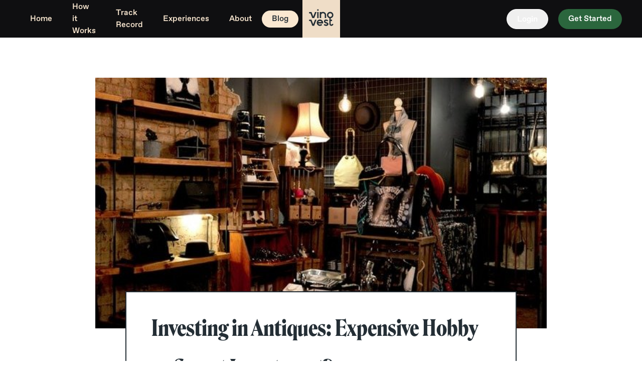

--- FILE ---
content_type: text/html; charset=utf-8
request_url: https://www.vinovest.co/blog/investing-in-antiques
body_size: 21133
content:
<!DOCTYPE html><html lang="en"><head><meta charSet="utf-8" data-next-head=""/><meta name="viewport" content="width=device-width" data-next-head=""/><meta name="robots" content="index,follow" data-next-head=""/><meta name="twitter:card" content="summary_large_image" data-next-head=""/><meta name="twitter:site" content="@vinovest1" data-next-head=""/><meta name="twitter:creator" content="@vinovest1" data-next-head=""/><meta property="og:title" content="Vinovest | Investing in Wine as an Alternative Asset" data-next-head=""/><meta property="og:description" content="It&#x27;s time to invest in fine wine." data-next-head=""/><meta property="og:url" content="https://www.vinovest.co" data-next-head=""/><meta property="og:image" content="https://cms.cdn4vest.com/images/simple_modern_wine_investing.original.png" data-next-head=""/><meta property="og:site_name" content="Vinovest" data-next-head=""/><title data-next-head="">Investing in Antiques: Expensive Hobby or Smart Investment?</title><meta name="description" content="Discover how to start investing in antiques, the pros, cons, and the best items to invest in. Also, explore an excellent alternative investment - fine wine. " data-next-head=""/><link rel="canonical" href="https://www.vinovest.co/blog/investing-in-antiques" data-next-head=""/><link rel="preload" as="image" href="https://cms.cdn4vest.com/images/Antique-Investments.width-1028.jpg" imageSrcSet="https://cms.cdn4vest.com/images/Antique-Investments.width-310.jpg 310w, https://cms.cdn4vest.com/images/Antique-Investments.width-616.jpg 616w, https://cms.cdn4vest.com/images/Antique-Investments.width-1028.jpg 624w" imageSizes="(max-width:1024px) 93vw, 1028px" data-next-head=""/><link rel="preconnect" href="https://dev.visualwebsiteoptimizer.com"/><meta name="theme-color" content="#FFFFFF"/><link rel="icon" type="image/png" href="/favicon-32.png"/><link rel="icon" type="image/png" sizes="192x192" href="/favicon-192.png"/><link rel="apple-touch-icon" href="/apple-touch-icon.png"/><link rel="apple-touch-icon" sizes="120x120" href="/apple-touch-icon-120x120.png"/><link rel="preload" href="/_next/static/media/a46044934caae4d8-s.p.otf" as="font" type="font/otf" crossorigin="anonymous" data-next-font="size-adjust"/><link rel="preload" href="/_next/static/media/dd6bdc5f69cb9e54-s.p.otf" as="font" type="font/otf" crossorigin="anonymous" data-next-font="size-adjust"/><link rel="preload" href="/_next/static/media/f9021ad069a0001e-s.p.otf" as="font" type="font/otf" crossorigin="anonymous" data-next-font="size-adjust"/><link rel="preload" href="/_next/static/media/b32aded4a02bc047-s.p.otf" as="font" type="font/otf" crossorigin="anonymous" data-next-font="size-adjust"/><link rel="preload" href="/_next/static/media/08074f068d9abae1-s.p.otf" as="font" type="font/otf" crossorigin="anonymous" data-next-font="size-adjust"/><link rel="preload" href="/_next/static/css/ee780918d2a6fe68.css" as="style"/><link rel="preload" href="/_next/static/css/0e4c0c1273dc3377.css" as="style"/><script id="vwoCode">
window._vwo_code || (function() {
var account_id=1081611,
version=2.1,
settings_tolerance=2000,
hide_element='body',
hide_element_style = 'opacity:0 !important;filter:alpha(opacity=0) !important;background:none !important;transition:none !important;',
/* DO NOT EDIT BELOW THIS LINE */
f=false,w=window,d=document,v=d.querySelector('#vwoCode'),cK='_vwo_'+account_id+'_settings',cc={};try{var c=JSON.parse(localStorage.getItem('_vwo_'+account_id+'_config'));cc=c&&typeof c==='object'?c:{}}catch(e){}var stT=cc.stT==='session'?w.sessionStorage:w.localStorage;code={nonce:v&&v.nonce,use_existing_jquery:function(){return typeof use_existing_jquery!=='undefined'?use_existing_jquery:undefined},library_tolerance:function(){return typeof library_tolerance!=='undefined'?library_tolerance:undefined},settings_tolerance:function(){return cc.sT||settings_tolerance},hide_element_style:function(){return'{'+(cc.hES||hide_element_style)+'}'},hide_element:function(){if(performance.getEntriesByName('first-contentful-paint')[0]){return''}return typeof cc.hE==='string'?cc.hE:hide_element},getVersion:function(){return version},finish:function(e){if(!f){f=true;var t=d.getElementById('_vis_opt_path_hides');if(t)t.parentNode.removeChild(t);if(e)(new Image).src='https://dev.visualwebsiteoptimizer.com/ee.gif?a='+account_id+e}},finished:function(){return f},addScript:function(e){var t=d.createElement('script');t.type='text/javascript';if(e.src){t.src=e.src}else{t.text=e.text}v&&t.setAttribute('nonce',v.nonce);d.getElementsByTagName('head')[0].appendChild(t)},load:function(e,t){var n=this.getSettings(),i=d.createElement('script'),r=this;t=t||{};if(n){i.textContent=n;d.getElementsByTagName('head')[0].appendChild(i);if(!w.VWO||VWO.caE){stT.removeItem(cK);r.load(e)}}else{var o=new XMLHttpRequest;o.open('GET',e,true);o.withCredentials=!t.dSC;o.responseType=t.responseType||'text';o.onload=function(){if(t.onloadCb){return t.onloadCb(o,e)}if(o.status===200||o.status===304){w._vwo_code.addScript({text:o.responseText})}else{w._vwo_code.finish('&e=loading_failure:'+e)}};o.onerror=function(){if(t.onerrorCb){return t.onerrorCb(e)}w._vwo_code.finish('&e=loading_failure:'+e)};o.send()}},getSettings:function(){try{var e=stT.getItem(cK);if(!e){return}e=JSON.parse(e);if(Date.now()>e.e){stT.removeItem(cK);return}return e.s}catch(e){return}},init:function(){if(d.URL.indexOf('__vwo_disable__')>-1)return;var e=this.settings_tolerance();w._vwo_settings_timer=setTimeout(function(){w._vwo_code.finish();stT.removeItem(cK)},e);var t;if(this.hide_element()!=='body'){t=d.createElement('style');var n=this.hide_element(),i=n?n+this.hide_element_style():'',r=d.getElementsByTagName('head')[0];t.setAttribute('id','_vis_opt_path_hides');v&&t.setAttribute('nonce',v.nonce);t.setAttribute('type','text/css');if(t.styleSheet)t.styleSheet.cssText=i;else t.appendChild(d.createTextNode(i));r.appendChild(t)}else{t=d.getElementsByTagName('head')[0];var i=d.createElement('div');i.style.cssText='z-index: 2147483647 !important;position: fixed !important;left: 0 !important;top: 0 !important;width: 100% !important;height: 100% !important;background: white !important;display: block !important;';i.setAttribute('id','_vis_opt_path_hides');i.classList.add('_vis_hide_layer');t.parentNode.insertBefore(i,t.nextSibling)}var o=window._vis_opt_url||d.URL,s='https://dev.visualwebsiteoptimizer.com/j.php?a='+account_id+'&u='+encodeURIComponent(o)+'&vn='+version;if(w.location.search.indexOf('_vwo_xhr')!==-1){this.addScript({src:s})}else{this.load(s+'&x=true')}}};w._vwo_code=code;code.init();})();(function(){var i=window;function t(){if(i._vwo_code){var e=t.hidingStyle=document.getElementById('_vis_opt_path_hides')||t.hidingStyle;if(!i._vwo_code.finished()&&!_vwo_code.libExecuted&&(!i.VWO||!VWO.dNR)){if(!document.getElementById('_vis_opt_path_hides')){document.getElementsByTagName('head')[0].appendChild(e)}requestAnimationFrame(t)}}}t()})();</script><script>window.dataLayer = window.dataLayer || [];</script><link rel="stylesheet" href="/_next/static/css/ee780918d2a6fe68.css" data-n-g=""/><link rel="stylesheet" href="/_next/static/css/0e4c0c1273dc3377.css" data-n-p=""/><noscript data-n-css=""></noscript><script defer="" noModule="" src="/_next/static/chunks/polyfills-42372ed130431b0a.js"></script><script src="https://clerk.vinovest.co/npm/@clerk/clerk-js@5/dist/clerk.browser.js" data-clerk-js-script="true" async="" data-clerk-publishable-key="pk_live_Y2xlcmsudmlub3Zlc3QuY28k" data-nscript="beforeInteractive"></script><script src="/_next/static/chunks/webpack-a00bd413a7a415d3.js" defer=""></script><script src="/_next/static/chunks/framework-5ec7b7bd9bc6fde4.js" defer=""></script><script src="/_next/static/chunks/main-8687062b1094308b.js" defer=""></script><script src="/_next/static/chunks/pages/_app-5e5e458d238ebc51.js" defer=""></script><script src="/_next/static/chunks/07c2d338-ffd155cf80ef88b0.js" defer=""></script><script src="/_next/static/chunks/3854-f102a176277793ce.js" defer=""></script><script src="/_next/static/chunks/9455-c4def0f2b13d6d37.js" defer=""></script><script src="/_next/static/chunks/9003-d38471f591120d89.js" defer=""></script><script src="/_next/static/chunks/8004-a686f42f8c9673ad.js" defer=""></script><script src="/_next/static/chunks/139-02f1fed17b47c632.js" defer=""></script><script src="/_next/static/chunks/3387-fb7f80359ca6a56e.js" defer=""></script><script src="/_next/static/chunks/pages/blog/%5Bslug%5D-6aea47e796f7d544.js" defer=""></script><script src="/_next/static/WUPem1dQWJXe2tbj-0Xmv/_buildManifest.js" defer=""></script><script src="/_next/static/WUPem1dQWJXe2tbj-0Xmv/_ssgManifest.js" defer=""></script><style data-styled="" data-styled-version="6.1.19">*{margin:0;padding:0;box-sizing:border-box;}/*!sc*/
html,body{margin:0;height:100%;}/*!sc*/
body{display:flex;flex-direction:column;font-family:var(--font-vinovest-medium);-webkit-font-smoothing:antialiased;}/*!sc*/
.skip-nav{background-color:#242E35;border:1px solid #fff;color:#fff;display:none;height:1px;left:-10000px;max-width:200px;overflow:hidden;padding:10px 20px;position:absolute;top:0;width:1px;}/*!sc*/
.skip-nav:focus{color:#fff;display:block;height:auto;left:0;position:relative;width:auto;z-index:9999;}/*!sc*/
.accessibilty-text{left:-9999px;position:absolute;}/*!sc*/
.animate-fade-hide{animation:fadeOut 700ms ease-in-out forwards;}/*!sc*/
@keyframes fadeOut{0%{opacity:1;visibility:visible;}100%{opacity:0;visibility:hidden;display:none;}}/*!sc*/
data-styled.g1[id="sc-global-edwYVK1"]{content:"sc-global-edwYVK1,"}/*!sc*/
.gfUnFY{font-family:var(--font-vinovest-medium);width:100%;color:#fae8d1;background-color:#121215;padding:98px 128px;}/*!sc*/
@media screen and (max-width:1300px){.gfUnFY{padding:20px 45px 52px;}}/*!sc*/
@media screen and (max-width:1024px){.gfUnFY{padding-bottom:110px;}}/*!sc*/
@media screen and (max-width:767px){.gfUnFY{padding:38px 24px 110px;}}/*!sc*/
.gfUnFY a{transition:opacity 0.3s;}/*!sc*/
.gfUnFY a:hover{opacity:0.5;}/*!sc*/
data-styled.g6[id="sc-6507b300-1"]{content:"gfUnFY,"}/*!sc*/
.jytrlv{max-width:1440px;margin:0 auto;display:grid;grid-template-columns:minmax(275px,1fr) minmax(275px,1fr) 1fr 1fr;grid-template-rows:max-content max-content max-content max-content;gap:1px 1px;grid-template-areas:'a a c c' 'a a d d' 'b b d d' 'b b d d';}/*!sc*/
.jytrlv .a{border-bottom:1px solid rgba(250,232,209,0.1);grid-area:a;}/*!sc*/
@media screen and (min-width:998px){.jytrlv .a{border-right:1px solid rgba(250,232,209,0.1);}}/*!sc*/
.jytrlv .b{grid-area:b;}/*!sc*/
@media screen and (min-width:998px){.jytrlv .b{border-right:1px solid rgba(250,232,209,0.1);}}/*!sc*/
.jytrlv .c{grid-area:c;}/*!sc*/
@media screen and (min-width:998px){.jytrlv .c{border-bottom:1px solid rgba(250,232,209,0.1);}}/*!sc*/
.jytrlv .d{grid-area:d;}/*!sc*/
@media screen and (max-width:1300px){.jytrlv{grid-template-columns:1fr 1fr 1fr 1fr;}}/*!sc*/
@media screen and (min-width:768px) and (max-width:1024px){.jytrlv{grid-template-columns:1fr 1fr;grid-template-areas:'a a' 'b c' 'b d';gap:0 0;background-color:transparent;}.jytrlv .a{padding:0 9px;border-bottom:1px solid #fae8d1;}.jytrlv .b{border-right:1px solid #fae8d1;}.jytrlv .c{border-bottom:1px solid #fae8d1;}}/*!sc*/
@media screen and (max-width:767px){.jytrlv{grid-template-columns:1fr;grid-template-areas:'a' 'b' 'c' 'd';background-color:transparent;gap:0px 0px;}}/*!sc*/
data-styled.g7[id="sc-6507b300-2"]{content:"jytrlv,"}/*!sc*/
.eWVECz{font-family:var(--font-roslindale),sans-serif;font-style:normal;font-weight:500;font-size:2rem;line-height:2.75rem;margin:0;}/*!sc*/
@media screen and (max-width:1300px){.eWVECz{font-size:28px;line-height:44px;}}/*!sc*/
@media screen and (max-width:767px){.eWVECz{font-size:24px;line-height:34px;}}/*!sc*/
data-styled.g8[id="sc-6507b300-3"]{content:"eWVECz,"}/*!sc*/
.dkmJZe{padding-right:40px;padding-bottom:41px;margin-top:40px;}/*!sc*/
@media screen and (max-width:1024px){.dkmJZe{margin-top:30px;padding-right:0;}}/*!sc*/
@media screen and (max-width:767px){.dkmJZe{padding-right:0;padding-top:0;padding-bottom:32px;margin-top:0;border-bottom:1px solid #fae8d1;}}/*!sc*/
data-styled.g9[id="sc-6507b300-4"]{content:"dkmJZe,"}/*!sc*/
.duZras{display:flex;justify-content:space-between;padding-bottom:53px;max-width:663.5px;width:100%;}/*!sc*/
.duZras .sc-6507b300-3{margin-bottom:15px;}/*!sc*/
@media screen and (max-width:1024px){.duZras{padding-bottom:42px;max-width:100%;}}/*!sc*/
@media screen and (max-width:767px){.duZras{display:grid;grid-template-columns:1fr 1fr;grid-template-rows:1fr 1fr;gap:24px 42px;grid-template-areas:'. .' '. .';}}/*!sc*/
data-styled.g10[id="sc-6507b300-5"]{content:"duZras,"}/*!sc*/
.hmttds{display:flex;flex-direction:column;}/*!sc*/
.hmttds a{text-decoration:none;font-style:normal;font-weight:normal;font-family:var(--font-vinovest-medium);font-style:normal;font-weight:500;font-size:1rem;line-height:1.875rem;color:inherit;text-align:left;}/*!sc*/
.hmttds a:not(:last-child){margin-bottom:4px;}/*!sc*/
@media screen and (max-width:767px){.hmttds a{width:fit-content;}}/*!sc*/
data-styled.g11[id="sc-6507b300-6"]{content:"hmttds,"}/*!sc*/
.jUtUFR{display:flex;justify-content:space-between;align-items:center;flex-wrap:wrap;padding-right:27px;}/*!sc*/
@media screen and (max-width:1024px){.jUtUFR{padding-right:0;}}/*!sc*/
data-styled.g13[id="sc-6507b300-8"]{content:"jUtUFR,"}/*!sc*/
.lmmgeu{font-size:12px;line-height:1.5;margin:100px auto 50px;max-width:1440px;opacity:0.5;}/*!sc*/
.lmmgeu a,.lmmgeu p{color:#fae8d1;}/*!sc*/
data-styled.g14[id="sc-db73a4c7-0"]{content:"lmmgeu,"}/*!sc*/
.iAQWzP{display:flex;list-style:none;margin:0;align-items:center;padding:10px 0;align-self:center;font-family:var(--font-favoritstd);font-style:normal;font-weight:500;font-size:16px;line-height:28px;}/*!sc*/
@media screen and (max-width:1024px){.iAQWzP{padding:0;font-size:14px;line-height:28px;}}/*!sc*/
@media screen and (max-width:767px){.iAQWzP{padding:0;margin-top:38px;}}/*!sc*/
.iAQWzP li{display:flex;align-items:flex-end;margin-right:20px;}/*!sc*/
.iAQWzP li a{display:flex;align-items:flex-end;}/*!sc*/
.iAQWzP li img{width:18px;height:18px;object-fit:contain;}/*!sc*/
data-styled.g15[id="sc-d48cff5a-0"]{content:"iAQWzP,"}/*!sc*/
.gfitZV{padding-top:28px;padding-bottom:47px;padding-left:66px;}/*!sc*/
.gfitZV .sc-6507b300-3{margin-bottom:17px;}/*!sc*/
@media screen and (max-width:1300px){.gfitZV{padding-left:30px;}}/*!sc*/
@media screen and (max-width:1024px){.gfitZV{padding-top:29px;}}/*!sc*/
@media screen and (max-width:767px){.gfitZV{padding-left:0;padding-top:54px;padding-bottom:40px;}.gfitZV .sc-6507b300-3{margin-bottom:22px;}}/*!sc*/
data-styled.g16[id="sc-de13a14f-0"]{content:"gfitZV,"}/*!sc*/
.iiReaE{max-width:371px;width:100%;height:60px;border:1px solid #fae8d1;display:flex;position:relative;}/*!sc*/
@media screen and (max-width:767px){.iiReaE{max-width:100%;}}/*!sc*/
.iiReaE .isSubscribed{background-color:#fae8d1;color:#242e35;font-size:16px;line-height:16px;text-align:center;position:absolute;top:0;left:0;width:100%;height:100%;display:flex;justify-content:center;align-items:center;}/*!sc*/
.iiReaE input{padding:16px 24px;width:calc(100% - 60px);height:100%;outline:0;border:0;flex-shrink:1;background:transparent;font-family:var(--font-vinovest-medium);font-style:normal;font-weight:500;font-size:16px;line-height:26px;color:#fae8d1;}/*!sc*/
.iiReaE input::placeholder{font-family:var(--font-vinovest-medium);font-style:normal;font-weight:500;font-size:16px;line-height:26px;color:#fae8d1;}/*!sc*/
.iiReaE button{width:60px;height:100%;flex-shrink:0;outline:0;border:0;background:#fae8d1;display:flex;align-items:center;justify-content:center;transition:opacity 0.3s;}/*!sc*/
.iiReaE button:hover{cursor:pointer;opacity:0.8;}/*!sc*/
data-styled.g17[id="sc-de13a14f-1"]{content:"iiReaE,"}/*!sc*/
.bbDRFb{padding-top:28px;padding-bottom:39px;}/*!sc*/
.bbDRFb .sc-6507b300-3{padding-bottom:9px;}/*!sc*/
@media screen and (max-width:1024px){.bbDRFb{padding-top:29px;padding-right:40px;}}/*!sc*/
@media screen and (max-width:767px){.bbDRFb{padding-top:31px;padding-bottom:42px;border-bottom:1px solid #fae8d1;}.bbDRFb .sc-6507b300-3{padding-bottom:11px;}}/*!sc*/
data-styled.g18[id="sc-c5068505-0"]{content:"bbDRFb,"}/*!sc*/
.kdsrIz{padding-top:30px;padding-bottom:47px;padding-left:66px;}/*!sc*/
.kdsrIz .sc-6507b300-3{margin-bottom:29px;}/*!sc*/
@media screen and (max-width:1300px){.kdsrIz{padding-left:30px;}}/*!sc*/
@media screen and (max-width:767px){.kdsrIz{padding:0;}}/*!sc*/
.kdsrIz .accreditedBBB{display:block;position:relative;overflow:hidden;width:150px;height:68px;margin:0px;padding:0px;}/*!sc*/
.kdsrIz .accreditedBBB div{height:68px!important;}/*!sc*/
.kdsrIz .accreditedBBB .accreditedImg{padding:0px!important;border:none!important;width:300px!important;height:68px!important;overflow:hidden;left:0!important;top:0!important;bottom:0!important;min-width:unset!important;max-width:unset!important;min-height:unset!important;max-height:unset!important;}/*!sc*/
.kdsrIz .fbi_newsletter{border-radius:0px!important;}/*!sc*/
data-styled.g19[id="sc-876074d9-0"]{content:"kdsrIz,"}/*!sc*/
.cVMhoW{display:flex;align-items:center;}/*!sc*/
.cVMhoW.last{margin-top:21px;margin-bottom:45px;}/*!sc*/
@media screen and (max-width:1024px){.cVMhoW.last{margin-top:21px;margin-bottom:36px;}}/*!sc*/
.cVMhoW .imgWrap{width:40px;margin-right:26px;}/*!sc*/
.cVMhoW .imgWrap img{display:block;flex-shrink:0;height:auto;width:100%;}/*!sc*/
.cVMhoW .links a{font-family:var(--font-vinovest-medium);text-decoration:none;font-style:normal;font-weight:500;font-size:16px;line-height:30px;display:block;color:#fae8d1;}/*!sc*/
.cVMhoW .links .bottomLink{color:#7edf83;}/*!sc*/
data-styled.g20[id="sc-876074d9-1"]{content:"cVMhoW,"}/*!sc*/
.ehkfps{position:relative;}/*!sc*/
.ehkfps:hover >div,.ehkfps:focus-within >div,.ehkfps:focus >div{visibility:visible;transition-delay:0s;}/*!sc*/
data-styled.g27[id="sc-6c95a182-0"]{content:"ehkfps,"}/*!sc*/
*{margin:0;padding:0;box-sizing:border-box;}/*!sc*/
html,body{margin:0;height:100%;}/*!sc*/
body{display:flex;flex-direction:column;font-family:var(--font-vinovest-medium);-webkit-font-smoothing:antialiased;}/*!sc*/
.skip-nav{background-color:#242E35;border:1px solid #fff;color:#fff;display:none;height:1px;left:-10000px;max-width:200px;overflow:hidden;padding:10px 20px;position:absolute;top:0;width:1px;}/*!sc*/
.skip-nav:focus{color:#fff;display:block;height:auto;left:0;position:relative;width:auto;z-index:9999;}/*!sc*/
.accessibilty-text{left:-9999px;position:absolute;}/*!sc*/
.animate-fade-hide{animation:fadeOut 700ms ease-in-out forwards;}/*!sc*/
@keyframes fadeOut{0%{opacity:1;visibility:visible;}100%{opacity:0;visibility:hidden;display:none;}}/*!sc*/
data-styled.g112[id="sc-global-edwYVK2"]{content:"sc-global-edwYVK2,"}/*!sc*/
</style></head><body class="safari-mobile-safe-area __variable_190fb5 __variable_a9ce6d __variable_83e805 __variable_38396e __variable_56bf46"><div id="__next"><div class="__variable_190fb5 __variable_a9ce6d __variable_83e805 __variable_38396e __variable_56bf46"><div class="top-[4px] left-[16px] absolute z-50 w-3/4"></div><main><div class="flex flex-col min-h-screen"><div class="print:hidden sticky bg-platinum-850" id="Header" style="position:-webkit-sticky;top:0;z-index:20"><div class="hidden lg:flex"><a href="#main-content" class="skip-nav">Skip to main content</a><div class="flex w-full px-10 md:h-[75px] mx-auto  bg-platinum-850  "><div class="w-full flex justify-between"><ul class="flex flex items-center w-[40%]"><div class="sc-6c95a182-0 ehkfps font-vinovest-medium cursor-pointer flex items-center text-16 text-brown-300 border-brown-300"><li class="cursor-pointer flex items-center text-brown-300 font-vinovest-medium"><a class="flex items-center !hover:no-underline px-[20px] py-[5px] rounded-[100px] transparent" href="/">Home</a></li></div><div class="sc-6c95a182-0 ehkfps font-vinovest-medium cursor-pointer flex items-center text-16 text-brown-300 border-brown-300"><li class="cursor-pointer flex items-center text-brown-300 font-vinovest-medium"><a class="flex items-center !hover:no-underline px-[20px] py-[5px] rounded-[100px] transparent" href="/how-it-works">How it Works</a></li></div><div class="sc-6c95a182-0 ehkfps font-vinovest-medium cursor-pointer flex items-center text-16 text-brown-300 border-brown-300"><li class="cursor-pointer flex items-center text-brown-300 font-vinovest-medium"><a class="flex items-center !hover:no-underline px-[20px] py-[5px] rounded-[100px] transparent" href="/track-record">Track Record</a></li></div><div class="sc-6c95a182-0 ehkfps font-vinovest-medium cursor-pointer flex items-center text-16 text-brown-300 border-brown-300"><li class="cursor-pointer flex items-center text-brown-300 font-vinovest-medium"><a class="flex items-center !hover:no-underline px-[20px] py-[5px] rounded-[100px] transparent" href="/experiences">Experiences</a></li></div><div class="sc-6c95a182-0 ehkfps font-vinovest-medium cursor-pointer flex items-center text-16 text-brown-300 border-brown-300"><li class="cursor-pointer flex items-center text-brown-300 font-vinovest-medium"><a class="flex items-center !hover:no-underline px-[20px] py-[5px] rounded-[100px] transparent" href="/about-us">About</a></li></div><div class="sc-6c95a182-0 ehkfps font-vinovest-medium cursor-pointer flex items-center text-16 text-brown-300 border-brown-300"><li class="cursor-pointer flex items-center text-brown-300 font-vinovest-medium"><a class="flex items-center !hover:no-underline px-[20px] py-[5px] rounded-[100px] bg-brown-300 text-platinum-800" href="/blog">Blog</a></li></div></ul><div class="md:h-[75px] md:w-[10%] md:max-w-[75px] flex justify-center"><a href="/" class="max-h-fit"><svg width="75" height="75" viewBox="0 0 90 90" fill="none" aria-label="Vinovest Logo" xmlns="http://www.w3.org/2000/svg"><rect width="90" height="90" fill="#EFDDC7"></rect><path d="M70.7859 57.2611C70.7859 58.1461 70.063 58.8701 69.1793 58.8701C68.2956 58.8701 67.5727 58.1461 67.5727 57.2611V50.3422H70.7859V47.124H67.5727V42.2969H64.3594V47.124V50.3422V57.1806C64.3594 59.8356 66.5283 62.0078 69.1793 62.0078C71.8303 62.0078 73.9992 59.8356 73.9992 57.1806H70.7859V57.2611Z" fill="#242E35"></path><path d="M41.786 46.7217C39.6974 46.7217 37.6891 47.5262 36.2431 49.0548C34.7971 50.5834 34.0741 52.5947 34.1545 54.6865C34.3151 58.7091 37.7694 62.0077 41.786 62.0077C43.7943 62.0077 45.7223 61.2032 47.1683 59.755L44.919 57.5024C44.1157 58.3069 42.991 58.7896 41.786 58.7896C39.9384 58.7896 38.3317 57.5828 37.6891 55.9737H49.4979V54.3647C49.4176 50.1811 45.9633 46.7217 41.786 46.7217ZM37.6088 52.8361C37.8497 52.2729 38.0907 51.7902 38.5727 51.3879C39.4564 50.503 40.581 50.0202 41.786 50.0202C43.6337 50.0202 45.2403 51.227 45.883 52.8361H37.6088Z" fill="#242E35"></path><path d="M38.5727 28.7695H35.3594V43.3315H38.5727V28.7695Z" fill="#242E35"></path><path d="M25.8809 39.7111L21.6233 28.7695H18.0083H16V31.9876H19.2936L23.6316 43.3315H24.4349H27.2465H28.1302L33.7534 28.7695H30.1385L25.8809 39.7111Z" fill="#242E35"></path><path d="M25.8005 58.0656L21.6233 47.124H18.0083H16V50.3421H19.2133L23.6316 61.686H24.4349H27.2465H28.0498L33.6731 47.124H30.0581L25.8005 58.0656Z" fill="#242E35"></path><path d="M38.5727 22.333H35.3594V25.5511H38.5727V22.333Z" fill="#242E35"></path><path d="M66.3679 28.3672C62.1103 28.3672 58.7363 31.8267 58.7363 36.0102C58.7363 40.1937 62.1906 43.6532 66.3679 43.6532C70.5452 43.6532 73.9994 40.1937 73.9994 36.0102C73.9994 31.8267 70.6255 28.3672 66.3679 28.3672ZM66.3679 40.5156C63.9579 40.5156 61.9496 38.5042 61.9496 36.0907C61.9496 33.6771 63.9579 31.6658 66.3679 31.6658C68.7778 31.6658 70.7861 33.6771 70.7861 36.0907C70.7861 38.5042 68.8582 40.5156 66.3679 40.5156Z" fill="#242E35"></path><path d="M57.2112 52.9973C56.6489 52.8364 56.0866 52.6755 55.7652 52.4341C55.4439 52.2732 54.8816 51.9514 54.7209 51.4687C54.5603 50.9055 54.8816 50.3424 55.3636 50.0205C56.4079 49.4574 58.4162 50.1814 59.3802 51.2273L61.6295 48.9747C59.7015 47.0438 56.3276 45.9175 53.8373 47.2047C51.9093 48.2506 50.9453 50.5033 51.6683 52.5146C52.07 53.7214 53.0339 54.6868 54.3193 55.3304C54.8816 55.6522 55.6046 55.8131 56.2472 56.0545C57.2915 56.3763 58.4162 56.7786 58.7375 57.2613C58.8179 57.4222 58.8179 57.5831 58.8179 57.744C58.7375 58.0658 58.4162 58.3876 58.0145 58.5485C57.4522 58.7094 56.8899 58.8703 56.1669 58.7899C55.0423 58.7899 53.9176 58.3072 53.1946 57.5026L50.9453 59.7553C52.311 61.123 54.2389 61.9276 56.1669 62.008C56.2472 62.008 56.3276 62.008 56.4882 62.008C57.5325 62.008 58.4162 61.8471 59.2998 61.5253C60.5852 61.0426 61.6295 59.9967 62.0311 58.7899C62.4328 57.6636 62.2721 56.5372 61.6295 55.5718C60.5048 54.0432 58.6572 53.48 57.2112 52.9973Z" fill="#242E35"></path><path d="M49.0163 28.3672C47.3293 28.3672 45.803 28.9304 44.598 29.8153V28.7695H41.3848V36.0102V43.251H44.598V36.0102C44.598 33.5966 46.6064 31.5853 49.0163 31.5853C51.4263 31.5853 53.4346 33.5966 53.4346 36.0102V43.251H56.6479V36.0102C56.7282 31.8267 53.2739 28.3672 49.0163 28.3672Z" fill="#242E35"></path></svg></a></div><div class="flex items-center justify-end w-[40%]"><button type="button" class="font-vinovest-medium text-14 rounded-[64px] max-h-64 hover:bg-opacity-90 text-white border-white border px-5 py-2 text-16 h-[40px] !capitalize" variant="quaternary" font="font-vinovest-medium" padding="px-5,py-2">Login</button><button type="button" class="font-vinovest-medium text-14 rounded-[64px] max-h-64 hover:bg-opacity-90 bg-green-550 text-white px-5 py-2 ml-5 text-16 md:h-[40px] !capitalize" variant="green" font="font-vinovest-medium" padding="px-5,py-2">Get started</button></div></div></div></div><div class="lg:hidden"><div class="bg-platinum-850 flex items-center justify-between relative w-full top-0 z-20"><button type="button" class="absolute z-[2] left-3 top-6" aria-label="menu"><svg width="32" height="22" viewBox="0 0 32 22" fill="none" xmlns="http://www.w3.org/2000/svg"><line y1="1" x2="32" y2="1" stroke-width="2" stroke="#efddc7"></line><line y1="11" x2="32" y2="11" stroke-width="2" stroke="#efddc7"></line><line y1="21" x2="32" y2="21" stroke-width="2" stroke="#efddc7"></line></svg></button><div class="flex justify-center w-[100%]"><a href="/" class="max-h-fit"><svg width="75" height="75" viewBox="0 0 90 90" fill="none" aria-label="Vinovest Logo" xmlns="http://www.w3.org/2000/svg"><rect width="90" height="90" fill="#EFDDC7"></rect><path d="M70.7859 57.2611C70.7859 58.1461 70.063 58.8701 69.1793 58.8701C68.2956 58.8701 67.5727 58.1461 67.5727 57.2611V50.3422H70.7859V47.124H67.5727V42.2969H64.3594V47.124V50.3422V57.1806C64.3594 59.8356 66.5283 62.0078 69.1793 62.0078C71.8303 62.0078 73.9992 59.8356 73.9992 57.1806H70.7859V57.2611Z" fill="#242E35"></path><path d="M41.786 46.7217C39.6974 46.7217 37.6891 47.5262 36.2431 49.0548C34.7971 50.5834 34.0741 52.5947 34.1545 54.6865C34.3151 58.7091 37.7694 62.0077 41.786 62.0077C43.7943 62.0077 45.7223 61.2032 47.1683 59.755L44.919 57.5024C44.1157 58.3069 42.991 58.7896 41.786 58.7896C39.9384 58.7896 38.3317 57.5828 37.6891 55.9737H49.4979V54.3647C49.4176 50.1811 45.9633 46.7217 41.786 46.7217ZM37.6088 52.8361C37.8497 52.2729 38.0907 51.7902 38.5727 51.3879C39.4564 50.503 40.581 50.0202 41.786 50.0202C43.6337 50.0202 45.2403 51.227 45.883 52.8361H37.6088Z" fill="#242E35"></path><path d="M38.5727 28.7695H35.3594V43.3315H38.5727V28.7695Z" fill="#242E35"></path><path d="M25.8809 39.7111L21.6233 28.7695H18.0083H16V31.9876H19.2936L23.6316 43.3315H24.4349H27.2465H28.1302L33.7534 28.7695H30.1385L25.8809 39.7111Z" fill="#242E35"></path><path d="M25.8005 58.0656L21.6233 47.124H18.0083H16V50.3421H19.2133L23.6316 61.686H24.4349H27.2465H28.0498L33.6731 47.124H30.0581L25.8005 58.0656Z" fill="#242E35"></path><path d="M38.5727 22.333H35.3594V25.5511H38.5727V22.333Z" fill="#242E35"></path><path d="M66.3679 28.3672C62.1103 28.3672 58.7363 31.8267 58.7363 36.0102C58.7363 40.1937 62.1906 43.6532 66.3679 43.6532C70.5452 43.6532 73.9994 40.1937 73.9994 36.0102C73.9994 31.8267 70.6255 28.3672 66.3679 28.3672ZM66.3679 40.5156C63.9579 40.5156 61.9496 38.5042 61.9496 36.0907C61.9496 33.6771 63.9579 31.6658 66.3679 31.6658C68.7778 31.6658 70.7861 33.6771 70.7861 36.0907C70.7861 38.5042 68.8582 40.5156 66.3679 40.5156Z" fill="#242E35"></path><path d="M57.2112 52.9973C56.6489 52.8364 56.0866 52.6755 55.7652 52.4341C55.4439 52.2732 54.8816 51.9514 54.7209 51.4687C54.5603 50.9055 54.8816 50.3424 55.3636 50.0205C56.4079 49.4574 58.4162 50.1814 59.3802 51.2273L61.6295 48.9747C59.7015 47.0438 56.3276 45.9175 53.8373 47.2047C51.9093 48.2506 50.9453 50.5033 51.6683 52.5146C52.07 53.7214 53.0339 54.6868 54.3193 55.3304C54.8816 55.6522 55.6046 55.8131 56.2472 56.0545C57.2915 56.3763 58.4162 56.7786 58.7375 57.2613C58.8179 57.4222 58.8179 57.5831 58.8179 57.744C58.7375 58.0658 58.4162 58.3876 58.0145 58.5485C57.4522 58.7094 56.8899 58.8703 56.1669 58.7899C55.0423 58.7899 53.9176 58.3072 53.1946 57.5026L50.9453 59.7553C52.311 61.123 54.2389 61.9276 56.1669 62.008C56.2472 62.008 56.3276 62.008 56.4882 62.008C57.5325 62.008 58.4162 61.8471 59.2998 61.5253C60.5852 61.0426 61.6295 59.9967 62.0311 58.7899C62.4328 57.6636 62.2721 56.5372 61.6295 55.5718C60.5048 54.0432 58.6572 53.48 57.2112 52.9973Z" fill="#242E35"></path><path d="M49.0163 28.3672C47.3293 28.3672 45.803 28.9304 44.598 29.8153V28.7695H41.3848V36.0102V43.251H44.598V36.0102C44.598 33.5966 46.6064 31.5853 49.0163 31.5853C51.4263 31.5853 53.4346 33.5966 53.4346 36.0102V43.251H56.6479V36.0102C56.7282 31.8267 53.2739 28.3672 49.0163 28.3672Z" fill="#242E35"></path></svg></a></div><button type="button" class="font-vinovestmedium  text-14 rounded-[64px] max-h-64 hover:bg-opacity-90 bg-green-550 text-white px-2 py-2 mr-[10px] flex-1 max-w-[120px] z-[2] absolute right-[10px] !capitalize font-vinovestmedium transition ease-in-out duration-300 opacity-0" variant="green" padding="px-2,py-2">Get Started</button><div class="bg-platinum-850 duration-500 ease-in-out fixed justify-between overflow-auto bottom-0 top-0 transition-transform transform z-40 w-full items-start shadow -translate-y-full"><div class="flex justify-center w-full items-center"><button aria-label="close" type="button" class="absolute left-6 top-6"><svg width="20px" height="20px" viewBox="0 0 16 16" fill="none" xmlns="http://www.w3.org/2000/svg"><path fill-rule="evenodd" clip-rule="evenodd" d="M14.9874 2.35268C15.3779 1.96215 15.3779 1.32899 14.9874 0.938462C14.5969 0.547938 13.9637 0.547938 13.5732 0.938462L7.64014 6.8715L1.70711 0.938462C1.31658 0.547938 0.683417 0.547938 0.292893 0.938462C-0.0976311 1.32899 -0.0976311 1.96215 0.292893 2.35268L6.22593 8.28571L0.292893 14.2188C-0.0976311 14.6093 -0.0976311 15.2424 0.292893 15.633C0.683417 16.0235 1.31658 16.0235 1.70711 15.633L7.64014 9.69993L13.5732 15.633C13.9637 16.0235 14.5969 16.0235 14.9874 15.633C15.3779 15.2424 15.3779 14.6093 14.9874 14.2188L9.05436 8.28571L14.9874 2.35268Z" fill="#EFDDC7"></path></svg></button><a href="/" class="max-h-fit"><svg width="75" height="75" viewBox="0 0 90 90" fill="none" aria-label="Vinovest Logo" xmlns="http://www.w3.org/2000/svg"><rect width="90" height="90" fill="#EFDDC7"></rect><path d="M70.7859 57.2611C70.7859 58.1461 70.063 58.8701 69.1793 58.8701C68.2956 58.8701 67.5727 58.1461 67.5727 57.2611V50.3422H70.7859V47.124H67.5727V42.2969H64.3594V47.124V50.3422V57.1806C64.3594 59.8356 66.5283 62.0078 69.1793 62.0078C71.8303 62.0078 73.9992 59.8356 73.9992 57.1806H70.7859V57.2611Z" fill="#242E35"></path><path d="M41.786 46.7217C39.6974 46.7217 37.6891 47.5262 36.2431 49.0548C34.7971 50.5834 34.0741 52.5947 34.1545 54.6865C34.3151 58.7091 37.7694 62.0077 41.786 62.0077C43.7943 62.0077 45.7223 61.2032 47.1683 59.755L44.919 57.5024C44.1157 58.3069 42.991 58.7896 41.786 58.7896C39.9384 58.7896 38.3317 57.5828 37.6891 55.9737H49.4979V54.3647C49.4176 50.1811 45.9633 46.7217 41.786 46.7217ZM37.6088 52.8361C37.8497 52.2729 38.0907 51.7902 38.5727 51.3879C39.4564 50.503 40.581 50.0202 41.786 50.0202C43.6337 50.0202 45.2403 51.227 45.883 52.8361H37.6088Z" fill="#242E35"></path><path d="M38.5727 28.7695H35.3594V43.3315H38.5727V28.7695Z" fill="#242E35"></path><path d="M25.8809 39.7111L21.6233 28.7695H18.0083H16V31.9876H19.2936L23.6316 43.3315H24.4349H27.2465H28.1302L33.7534 28.7695H30.1385L25.8809 39.7111Z" fill="#242E35"></path><path d="M25.8005 58.0656L21.6233 47.124H18.0083H16V50.3421H19.2133L23.6316 61.686H24.4349H27.2465H28.0498L33.6731 47.124H30.0581L25.8005 58.0656Z" fill="#242E35"></path><path d="M38.5727 22.333H35.3594V25.5511H38.5727V22.333Z" fill="#242E35"></path><path d="M66.3679 28.3672C62.1103 28.3672 58.7363 31.8267 58.7363 36.0102C58.7363 40.1937 62.1906 43.6532 66.3679 43.6532C70.5452 43.6532 73.9994 40.1937 73.9994 36.0102C73.9994 31.8267 70.6255 28.3672 66.3679 28.3672ZM66.3679 40.5156C63.9579 40.5156 61.9496 38.5042 61.9496 36.0907C61.9496 33.6771 63.9579 31.6658 66.3679 31.6658C68.7778 31.6658 70.7861 33.6771 70.7861 36.0907C70.7861 38.5042 68.8582 40.5156 66.3679 40.5156Z" fill="#242E35"></path><path d="M57.2112 52.9973C56.6489 52.8364 56.0866 52.6755 55.7652 52.4341C55.4439 52.2732 54.8816 51.9514 54.7209 51.4687C54.5603 50.9055 54.8816 50.3424 55.3636 50.0205C56.4079 49.4574 58.4162 50.1814 59.3802 51.2273L61.6295 48.9747C59.7015 47.0438 56.3276 45.9175 53.8373 47.2047C51.9093 48.2506 50.9453 50.5033 51.6683 52.5146C52.07 53.7214 53.0339 54.6868 54.3193 55.3304C54.8816 55.6522 55.6046 55.8131 56.2472 56.0545C57.2915 56.3763 58.4162 56.7786 58.7375 57.2613C58.8179 57.4222 58.8179 57.5831 58.8179 57.744C58.7375 58.0658 58.4162 58.3876 58.0145 58.5485C57.4522 58.7094 56.8899 58.8703 56.1669 58.7899C55.0423 58.7899 53.9176 58.3072 53.1946 57.5026L50.9453 59.7553C52.311 61.123 54.2389 61.9276 56.1669 62.008C56.2472 62.008 56.3276 62.008 56.4882 62.008C57.5325 62.008 58.4162 61.8471 59.2998 61.5253C60.5852 61.0426 61.6295 59.9967 62.0311 58.7899C62.4328 57.6636 62.2721 56.5372 61.6295 55.5718C60.5048 54.0432 58.6572 53.48 57.2112 52.9973Z" fill="#242E35"></path><path d="M49.0163 28.3672C47.3293 28.3672 45.803 28.9304 44.598 29.8153V28.7695H41.3848V36.0102V43.251H44.598V36.0102C44.598 33.5966 46.6064 31.5853 49.0163 31.5853C51.4263 31.5853 53.4346 33.5966 53.4346 36.0102V43.251H56.6479V36.0102C56.7282 31.8267 53.2739 28.3672 49.0163 28.3672Z" fill="#242E35"></path></svg></a></div><div class="flex text-center py-9 px-8 border-b"><button type="button" class="font-vinovestmedium  text-14 rounded-[64px] max-h-64 hover:bg-opacity-90 text-white border-white border px-5 py-4 flex-1 text-brown-400 border-brown-400 !capitalize font-vinovestmedium" variant="quaternary" padding="px-5,py-4">Log in</button><button type="button" class="font-vinovestmedium  text-14 rounded-[64px] max-h-64 hover:bg-opacity-90 bg-green-550 text-white px-5 py-4 ml-12 flex-1 !capitalize font-vinovestmedium" variant="green" padding="px-5,py-4">Get Started</button></div><ul class="flex flex-col w-full"><li class="cursor-pointer flex items-center text-platinum-800 uppercase text-18 py-7 border-b px-6 !capitalize font-vinovestmedium"><a class="flex items-center !hover:no-underline text-brown-400 border-transparent " href="/">Home</a></li><li class="cursor-pointer flex items-center text-platinum-800 uppercase text-18 py-7 border-b px-6 !capitalize font-vinovestmedium"><a class="flex items-center !hover:no-underline text-brown-400 border-transparent " href="/how-it-works">How it Works</a></li><li class="cursor-pointer flex items-center text-platinum-800 uppercase text-18 py-7 border-b px-6 !capitalize font-vinovestmedium"><a class="flex items-center !hover:no-underline text-brown-400 border-transparent " href="/track-record">Track Record</a></li><li class="cursor-pointer flex items-center text-platinum-800 uppercase text-18 py-7 border-b px-6 !capitalize font-vinovestmedium"><a class="flex items-center !hover:no-underline text-brown-400 border-transparent " href="/experiences">Experiences</a></li><li class="cursor-pointer flex items-center text-platinum-800 uppercase text-18 py-7 border-b px-6 !capitalize font-vinovestmedium"><a class="flex items-center !hover:no-underline text-brown-400 border-transparent " href="/about-us">About</a></li><li class="cursor-pointer flex items-center text-platinum-800 uppercase text-18 py-7 border-b px-6 !capitalize font-vinovestmedium"><a class="flex items-center !hover:no-underline text-brown-400 border-transparent " href="/blog">Blog</a></li></ul></div></div></div></div><div class="flex-grow flex-shrink-0 flex-col" id="main-content"><div class="mx-auto px-4 lg:px-0 max-w-full md:container sm:max-w-[93%] lg:max-w-[1135px]"><div class="md:mt-20 w-full mb-32"><div class="blog_container__ARP2c"><div class="wrapper"><div class="container"><div class="hero-wrapper"><div class="heroImgWrapper"><img alt="Antique-Investments.jpg" class="heroImg" decoding="async" height="209" loading="eager" sizes="(max-width:1024px) 93vw, 1028px" src="https://cms.cdn4vest.com/images/Antique-Investments.width-310.jpg" srcset="https://cms.cdn4vest.com/images/Antique-Investments.width-310.jpg 310w, https://cms.cdn4vest.com/images/Antique-Investments.width-616.jpg 616w, https://cms.cdn4vest.com/images/Antique-Investments.width-1028.jpg 624w" width="310"></div><div class="with-sticky-wrapper"><article class="article-wrapper"><div class="hero-description-wrapper"><div class="heroDescriptions"><h1>Investing in Antiques: Expensive Hobby or Smart Investment?</h1><div class="author">by Anthony Zhang</div></div></div><div class="gupWrapper"><div class="mobile-gup"><p><i>Ever dreamed of making a killing in </i><a href="#how-to-invest-in-antiques"><i>antique investments</i></a>?&#160;</p><p>Well, it may not be as easy as it looks on Antiques Roadshow.</p><p><i>For instance, how do you know whether an antique is a good investment?</i></p><p>To begin with, they should be at least 100 years old to be called &#8220;antique.&#8221; Investment-worthy antiques also need to be rare and must hold aesthetic or historical significance.</p><p>So to help you decide if this investment class is for you, let&#8217;s see how you can <a href="#how-to-invest-in-antiques">start investing in antiques</a>, some of the <a href="#what-are-the-returns-on-investment-in-antiques">best-performing antiques</a>, along with the <a href="#should-you-invest-in-antiques-in-2022-(pros-and-cons)">pros and cons</a> of these collectible investments.&#160;</p><p>We&#8217;ll also reveal <a href="#fine-wine:-an-exceptional-alternative-asset-to-invest-in">how Vinovest can help you invest</a> in one of the best alternative investments - fine wine.</p><div class="calloutWrapper"><h3>Further reading</h3><div><ul><li>Check out our <a href="https://www.vinovest.co/blog/investing-in-wine">Ultimate Guide to Wine Investment</a> to see how you can build a winning portfolio.</li><li>Discover if <a href="https://www.vinovest.co/blog/investing-in-art">Contemporary Art Investment</a> is a good idea in 2022. </li></ul></div></div><h2 data-toc-link="link-1" id="how-to-invest-in-antiques">How To Invest in Antiques</h2><p>Investment in antiques usually involves three main stages:</p><p>1. <a href="#1.-sourcing-the-antiques">Sourcing the Antiques</a></p><p>2. <a href="#2.-maintaining-the-items">Maintaining the Items</a></p><p>3. <a href="#3.-selling-the-antique-piece">Selling the Antique Pieces</a></p><p>Let&#8217;s look at each in more detail.&#160;</p><h3 data-toc-link="link-2" id="1.-sourcing-the-antiques">1. Sourcing The Antiques</h3><img alt="Sourcing_The_Antiques.jpg" class="richtext-image full-width" decoding="async" height="407" loading="lazy" src="https://cms.cdn4vest.com/images/Sourcing_The_Antiques.width-800.jpg" width="733"><p>The joy that comes from sourcing a rare, beautiful piece is undeniable!&#160;</p><p>But, sourcing these investment grade antique pieces can be a challenge.&#160;&#160;</p><p>You&#8217;ll need to consider these important aspects when buying antiques:</p><ul><li><b>Do thorough research: </b>Search for rare antique pieces that are no longer in production. Look for any distinguishing marks or signatures on the piece that can help identify the maker. Research online to determine the year produced, market value, and other important facts about the piece.</li></ul><p>Alternatively, you could chat with an expert or a dealer at your local antique shop, gallery or flea market.</p><ul><li><b>Beware of counterfeits: </b>Look for original pieces and stay away from reproductions. These can look almost identical to originals but cost much less.&#160;</li></ul><p><b>Pro tip: </b>If you&#8217;re buying antique furniture, check the joinery and dovetailing. There may be cases where the original items had imperfections because they were handmade, whereas reproductions look unnaturally perfect.</p><ul><li><b>Scrutinize the condition: </b>Before buying an item, inspect it for signs of irreparable damage.&#160;&#160;&#160;</li></ul><p>For example, before buying an item like:</p><ul><li><b>Antique furniture</b>: Inspect the structural integrity of the piece, besides the aesthetic aspects of its design.&#160;&#160;</li><li><b>Jewellery</b>: Examine the gems, links, and clasps of the antique jewellery.&#160;</li><li><b>Ornaments or </b><a href="https://www.vinovest.co/blog/investing-in-art"><b>decorative art pieces</b></a>: Check for cracks, deep scratches, and dents.</li><li><b>Determine refurbishment or repair costs:</b> Evaluate the cost of repair and refurbishment before buying an antique item.</li></ul><p>Fixing an antique can be very costly.&#160;</p><p>Additionally, some antiques, like fine art pieces, may require a lot of restoration work. In most cases, restored items never return to their original state. This can severely limit how much you can sell the item for.&#160;</p><p>That brings us to the next important point:</p><h3 data-toc-link="link-3" id="2.-maintaining-the-items">2. Maintaining The Items</h3><p>As an antique collector, how you maintain your pieces is critical.&#160;</p><p><i>Why?</i>&#160; </p><p>Because the condition of a piece will dictate how much you can sell them for.&#160;</p><p>Here&#8217;s what you need to keep in mind:&#160;</p><ul><li><b>Maintain a detailed inventory list: </b>Use an online inventory software, a written list or a mobile app to keep track of your antique collection.&#160;</li></ul><p>This way, you can keep note of where your items are, when you should check on them and when to sell them.&#160; </p><ul><li><b>Ensure the right storage conditions: </b>Avoid storing expensive antiques where they may be damaged by exposure to light, humidity, and pests. Opt for a professional storage facility which is climate-controlled and well secured. You can draw parallels to <b>fine wine bottles</b>, which need <a href="https://www.vinovest.co/blog/wine-storage">professional storage conditions</a> to age beautifully!</li><li><b>Clean items carefully: </b>If your antiques require cleaning, it&#8217;s best to take them to a professional.&#160;</li></ul><p>If you&#8217;re cleaning them yourself, consult an appraiser before doing so. They can advise you whether the items can be cleaned at home and what cleaning materials to use.</p><p>For example, some furniture items must be cleaned with soft bristle brushes, moisture-free compressed air, distilled water or isopropyl alcohol.&#160;</p><ul><li><b>Retain original packaging, receipts, and documents: </b>Proving provenance is vital when selling antique and vintage items. Keep items in their original packaging, with receipts and documents, so you can sell them at the highest price possible.</li></ul><p><b>Pro tip</b>: Never tape the receipt to the item, as it can damage the antique piece.&#160;</p><h3 data-toc-link="link-4" id="3.-selling-the-antique-piece">3. Selling The Antique Piece</h3><img alt="Maintaining_The_Items.jpg" class="richtext-image full-width" decoding="async" height="440" loading="lazy" src="https://cms.cdn4vest.com/images/Maintaining_The_Items.width-800.jpg" width="800"><p>Next, you need to decide where to sell your investment-grade antique items. Here are the most common options:</p><ul><li><b>Thrift or antique stores: </b>You could sell your antiques to a thrift or antique store, but keep in mind you may not get the best prices. This is because store owners usually offer as little as possible for them to make a good profit.&#160;</li></ul><p>Also, not all thrift store managers are antique experts, so they&#8217;re likely to undervalue items.&#160;</p><ul><li><b>Auctions: </b>Many investors prefer to sell their antiques through an online or real-life auction house event because they&#8217;ll earn more money for their items.&#160;</li></ul><p>The process usually involves valuing the item, submitting it to the auction house and setting a reserve price (the minimum price for which your item can sell.) The auction house will then catalog your piece to be included in a live or online auction.&#160;</p><p>During the event, prospective buyers (bidders) will bid on an item. The piece will be sold to the bidder that submits the highest bid within the auction time limit.&#160;&#160;</p><ul><li><b>Antique dealers: </b>Antique dealers are usually experts in a particular antique market. For example, your local dealer may be an expert in rare coins.&#160;</li></ul><p>Do your research on the best antique dealer for the specific item and location.&#160;</p><p><b>Pro tip</b>: Before choosing an antique dealer, find out about <b>any hidden costs</b> and <b>fees</b> you may have to pay them.&#160;</p><ul><li><b>Online marketplaces</b>: There aremany easy-to-use online market platforms, including Wix and Shopify. The great thing about selling your antique item through an online marketplace is that you can reach an international audience.&#160;</li></ul><h2 data-toc-link="link-5" id="the-most-popular-antiques-to-invest-in">The Most Popular Antiques to Invest in</h2><p>The type of antique investment you choose will depend on your storage facility, your budget, and other factors.&#160;</p><p>Some great investment items in 2022 and 2023 include:</p><ul><li>Clocks</li></ul><img alt="clock.jpg" class="richtext-image full-width" decoding="async" height="463" loading="lazy" src="https://cms.cdn4vest.com/images/clock.width-800.jpg" width="483"><ul><li>Coins</li></ul><img alt="coins.jpeg" class="richtext-image full-width" decoding="async" height="443" loading="lazy" src="https://cms.cdn4vest.com/images/coins.width-800.jpg" width="606"><ul><li>Cameras</li></ul><img alt="antique_camera-removebg-preview.png" class="richtext-image full-width" decoding="async" height="500" loading="lazy" src="https://cms.cdn4vest.com/images/antique_camera-removebg-preview.width-800.png" width="500"><ul><li>Classic <a href="https://www.vinovest.co/blog/investing-in-cars">car models</a></li><li><a href="https://www.vinovest.co/blog/stamps-collection">Stamp collections</a></li><li>Antique jewellery and watches</li></ul><img alt="jewelry-removebg-preview.png" class="richtext-image full-width" decoding="async" height="445" loading="lazy" src="https://cms.cdn4vest.com/images/jewelry-removebg-preview.width-800.png" width="561"><ul><li>Porcelain and ornaments</li></ul><img alt="Porcelain_and_ornaments-removebg-preview.png" class="richtext-image full-width" decoding="async" height="500" loading="lazy" src="https://cms.cdn4vest.com/images/Porcelain_and_ornaments-removebg-preview.width-800.png" width="500"><ul><li>Fine china and serving ware</li></ul><img alt="Fine_china_and_serving_ware_antique-removebg-preview.png" class="richtext-image full-width" decoding="async" height="500" loading="lazy" src="https://cms.cdn4vest.com/images/Fine_china_and_serving_ware_antique-removebg-p.width-800.png" width="500"><ul><li>Vintage furniture</li></ul><img alt="Vintage_furniture.jpg" class="richtext-image full-width" decoding="async" height="340" loading="lazy" src="https://cms.cdn4vest.com/images/Vintage_furniture.width-800.jpg" width="626"><ul><li>Original <a href="https://www.vinovest.co/blog/art-investment-funds">fine art pieces</a></li></ul><img alt="Original fine art pieces.jpg" class="richtext-image full-width" decoding="async" height="603" loading="lazy" src="https://cms.cdn4vest.com/images/Original_fine_art_pieces.width-800.jpg" width="750"><ul><li>Antique musical instruments </li></ul><img alt="Antique_musical_instruments.jpg" class="richtext-image full-width" decoding="async" height="273" loading="lazy" src="https://cms.cdn4vest.com/images/Antique_musical_instruments.width-800.jpg" width="418"><p>Art deco pieces and vintage furniture, like Bauhaus modern furniture originating in the early 1900s, are also popular collectible investments. However, they aren&#8217;t yet 100 years old. These items will become antiques very soon, so the right pieces may offer great returns in the future.</p><p>First editions of industry-revolutionizing vintage items are also popular collectables.&#160;</p><p>For example, the first Apple computer originally sold for $666.66 in 1976. In the last two years, fully functioning Apple 1 computers fetched between $450,000-$500,000.</p><p>But that&#8217;s not all, in 2016, a prototype of the iconic computer sold for an impressive $800,000.&#160;</p><p>While these collectibles don&#8217;t fall into the antique category (because they aren&#8217;t 100 years old), they can still yield very high returns.&#160;</p><h2 data-toc-link="link-6" id="what-are-the-returns-on-investment-in-antiques">What are the Returns on Investment in Antiques?</h2><img alt="return_investment_in_antique.jpg" class="richtext-image full-width" decoding="async" height="587" loading="lazy" src="https://cms.cdn4vest.com/images/return_investment_in_antique.width-800.png" width="800"><p>Antique investing can offer good returns if you know which items to choose. Here are a few impressive auction results:</p><ul><li>In a Christies&#8217; auction in 2018, a collector purchased a Saxon hardstone and precious metal bonbonniere (small ornamental box) for more than $397,000.&#160;</li><li>In August 2022, a set of Jadeite and diamond jewellery consisting of a ring and pair of earrings sold for $16,000 in an online auction.&#160;&#160;</li><li>A Van Cleef &amp; Arpels necklace was purchased from a consignment store in Palm Beach for $25. The Van Cleef necklace sold for an astonishing $110,000 in a Sotheby&#8217;s auction in 2017.&#160;</li></ul><p>Now:&#160;</p><p>While antiques can be a great investment, the antique collectibles market isn&#8217;t completely risk-free.&#160;</p><p>So, let&#8217;s look at the pros and cons before you decide whether you want to become an antique collector.&#160;</p><h2 data-toc-link="link-7" id="should-you-invest-in-antiques-in-2022-(pros-and-cons)">Should You Invest in Antiques in 2022? (Pros and Cons)</h2><img alt="Pros_and_cons.jpg" class="richtext-image full-width" decoding="async" height="326" loading="lazy" src="https://cms.cdn4vest.com/images/Pros_and_cons.width-800.jpg" width="511"><p>If you&#8217;ve been watching Antiques Roadshow and envisioned making a fortune on this asset class, the bottom line is - it&#8217;s not as simple as it seems.</p><p>Like the stock market and most other investment classes, investing in antiques has several advantages and disadvantages.&#160;&#160;&#160;&#160;</p><h3 id="1.-pros">1. Pros</h3><p>Here are a few reasons why antiques could be a good investment:</p><ul><li><b>They&#8217;re passion investments</b>: Many antique investors invest in things that have an intrinsic value for them. You can even show off your collector pieces to your friends and family.&#160;</li><li><b>Helps to diversify your portfolio</b>:Like any other <a href="https://www.vinovest.co/blog/alternative-investment-strategies">alternative investment</a>, antiques are a good way of <a href="https://www.vinovest.co/blog/how-to-diversify-portfolio">diversifying your portfolio</a>. But it should be part of a balanced and well-thought-out investment strategy, which includes other <a href="https://www.vinovest.co/blog/investing-in-wine">high-return investments like <b>fine wine</b></a>.</li><li><b>Reap a possibly high ROI</b>: Some antique collectable items can provide great returns in the long run. You just have to give your investment time to appreciate and keep it in pristine condition.</li></ul><h3 id="2.-cons">2. Cons&#160;</h3><p>These are a few of the downsides of investing in antique collectibles:</p><ul><li><b>It&#8217;s a long-term investment</b>: Antiques can take years and even decades to increase in market value. During that time, they don&#8217;t provide any form of income like other traditional investments do (think: dividends paid on mutual funds, stocks, or rental income from <a href="https://www.vinovest.co/blog/real-state-vs-wine">real estate investments</a>.)&#160;</li><li><b>Profit is dependent on demand</b>: The value of antiques is heavily dependent on demand, which changes constantly. So an antique that may be in high demand today may not be as &#8220;fashionable&#8221; in 10 years. As demand declines, so will its intrinsic value.</li></ul><p>For example, paintings of Victorian furniture were sold for around $1600 thirty years ago in the antique market. But now they&#8217;re worth around $100 because they aren&#8217;t that popular anymore.</p><p>While the demand for antiques can sharply rise and fall over time, there&#8217;s another asset class that historically has remained in <b>high-demand </b>- <b>fine wine</b>.&#160;</p><p>In contrast to antique investing, low market volatility makes fine wine a more reliable investment.&#160;</p><p>Let&#8217;s have a closer look at this excellent alternative investment.</p><h2 data-toc-link="link-8" id="fine-wine:-an-exceptional-alternative-asset-to-invest-in">Fine Wine: An Exceptional Alternative Asset to Invest In</h2><img alt="wine.jpg" class="richtext-image full-width" decoding="async" height="313" loading="lazy" src="https://cms.cdn4vest.com/images/wine.width-800.jpg" width="603"><p>Fine wine offers a unique opportunity for portfolio diversification. Its value isn&#8217;t closely linked to stocks or equity markets.&#160;</p><p>For instance, during the Covid-19 recession, both the Dow Jones and S&amp;P 500 plunged -22.7% and -19.6%.</p><p>But here&#8217;s the kicker - fine wine fell only -1.4%.&#160;</p><p>This is not the case with traditional investments like stocks, bonds, or retirement savings account classes (401k and IRAs.)</p><p>And that&#8217;s not all, fine wine also offers great returns. In the 6 months to June 2022, fine wine returns reached 11%. Even more impressive, fine wine offered 2-year returns of 36.8% and 5-year returns of 50.3%, according to Liv-Ex.</p><p><i>But:</i></p><h3 id="how-do-you-invest-in-the-finest-wine-bottles">How Do You Invest in the Finest Wine Bottles?</h3><img alt="wine.jpg" class="richtext-image full-width" decoding="async" height="313" loading="lazy" src="https://cms.cdn4vest.com/images/wine.width-800.jpg" width="603"><p>Like antiques, the most investment-worthy wines are rare. Getting your hands on the most coveted bottles may be challenging - you probably won&#8217;t find them at your local wine store.&#160;</p><p>Fortunately, there&#8217;s a <b>simple and reliable way</b> to invest in the best fine wines from around the globe - through <a href="https://www.vinovest.co/"><b>Vinovest</b></a><b>.&#160;</b></p><p>Vinovest is a <b>market-leading wine investment company</b> that makes it simple to add those divine and potentially lucrative bottles to your portfolio.</p><p>What&#8217;s more, with Vinovest, you don't have to be a wine expert!&#160;</p><p>Leave the sourcing, authentication, storage, and insurance of your fine wine to us. Simply <a href="https://www.vinovest.co/signup">sign up</a>, fund your account and start building a winning portfolio.&#160;</p><h2 id="investing-in-antiques:-passion-project-but-risky-investment">Investing in Antiques: Passion Project But Risky Investment</h2><img alt="Vinovest" class="richtext-image full-width" decoding="async" height="429" loading="lazy" src="https://cms.cdn4vest.com/images/Vinovest_Dashboard.width-800.jpg" width="700"><p>Antiques such as books, jewellery, and furniture offer great personal satisfaction to collectors. However, as an investment, they&#8217;re risky.&#160;</p><p>Most assets offer little to no guarantee of a return, and those that do, require an expert eye and long-term commitment. Plus, you&#8217;ll need to keep your valuable antiques in pristine condition.&#160;</p><p><i>If you&#8217;d prefer a more sound, higher return investment, why not consider fine wine</i>?&#160;</p><p>All you have to do is <a href="https://www.vinovest.co/signup">sign up</a> to <b>Vinovest, </b>and you&#8217;ll have access to the best bottles in the world. You&#8217;ll also have the expertise of master sommeliers right at your fingertips.&#160;</p></div></div></article></div></div></div></div><div class="related-wrapper"><div class="related-container"><h3>Related Articles</h3><div class="article-cards-wrapper"><a class="article-card-wrapper" href="/blog/expensive-champagne"><img alt="Expensive Champagne" class="cardOfArticleImage" decoding="async" height="187" loading="lazy" src="https://cms.cdn4vest.com/images/Expensive-Champagne.width-280.jpg" width="280"><div class="wrap "><h2 class="cardOfArticleTitle ">The Most Expensive Champagne Bottles In The World (2025)</h2><div class="author ">by Anthony Zhang</div></div></a><a class="article-card-wrapper" href="/blog/barolo-wine"><img alt="5fbc0ad2428597e7fcf7ff34_barolo-wine-2.jpg" class="cardOfArticleImage" decoding="async" height="187" loading="lazy" src="https://cms.cdn4vest.com/images/5fbc0ad2428597e7fcf7ff34_barolo-wine-2.width-280.jpg" width="280"><div class="wrap "><h2 class="cardOfArticleTitle ">Guide to Barolo Wine, Italy (10 Best Wines in 2025, Taste, Prices, Terroir)</h2><div class="author ">by Anthony Zhang</div></div></a><a class="article-card-wrapper" href="/blog/cj-mccollum-joins-vinovest"><img alt="CJ Wine Banner.jpg" class="cardOfArticleImage" decoding="async" height="187" loading="lazy" src="https://cms.cdn4vest.com/images/CJ_Wine_Banner.width-280.jpg" width="280"><div class="wrap "><h2 class="cardOfArticleTitle ">NBA Star CJ McCollum Joins Vinovest as Advisor</h2><div class="author ">by Vinovest Council</div></div></a></div></div></div></div></div></div></div><footer class="sc-6507b300-1 gfUnFY"><div class="sc-6507b300-2 jytrlv"><div class="a border-pla"><div class="sc-6507b300-4 dkmJZe"><div class="sc-6507b300-5 duZras"><div><h3 class="sc-6507b300-3 eWVECz text-brown-300">Company</h3><nav class="sc-6507b300-6 hmttds"><a href="/">Home</a><a href="/about-us">About</a><a href="/advisory-council">Vinovest council</a><a href="/careers">Careers</a><a href="/press">Press</a></nav></div><div><h3 class="sc-6507b300-3 eWVECz text-brown-300">Learn</h3><nav class="sc-6507b300-6 hmttds"><a href="/why-wine">Why wine</a><a href="/whiskey-investment">Why whiskey</a><a href="/how-it-works">How it works</a><a href="/pricing">Pricing</a><a href="/track-record">Track Record</a></nav></div><div><h3 class="sc-6507b300-3 eWVECz text-brown-300">Services</h3><nav class="sc-6507b300-6 hmttds"><a href="/sustainability">Sustainability</a><a href="/wine-futures">Wine futures</a><a href="/trade">Wine Directory</a></nav></div><div><h3 class="sc-6507b300-3 eWVECz text-brown-300">Resources</h3><nav class="sc-6507b300-6 hmttds"><a href="/blog">Blog</a><a href="/help">Help</a><a href="/contact-us">Contact us</a><a href="/privacy-policy">Privacy policy</a><a href="/terms-conditions">T&amp;C</a><a href="/accessibility">Accessibility</a></nav></div></div><div class="sc-6507b300-8 jUtUFR"><button type="button" class="font-vinovestmedium  text-14 rounded-[64px] max-h-64 hover:bg-opacity-90 text-brown-300 border border-brown-300 bg-transparent text-12 lg:text-12 px-7 py-3 lg:py-4" variant="brownBorderTransparent">$ US Dollars (USD)</button><ul class="sc-d48cff5a-0 iAQWzP"><li class="text-right"><span>Follow</span></li><li><a rel="noopener noreferrer" target="_blank" href="https://twitter.com/Vinovest1"><span style="box-sizing:border-box;display:inline-block;overflow:hidden;width:initial;height:initial;background:none;opacity:1;border:0;margin:0;padding:0;position:relative;max-width:100%"><span style="box-sizing:border-box;display:block;width:initial;height:initial;background:none;opacity:1;border:0;margin:0;padding:0;max-width:100%"><img style="display:block;max-width:100%;width:initial;height:initial;background:none;opacity:1;border:0;margin:0;padding:0" alt="" aria-hidden="true" src="data:image/svg+xml,%3csvg%20xmlns=%27http://www.w3.org/2000/svg%27%20version=%271.1%27%20width=%2730%27%20height=%2730%27/%3e"/></span><img alt="twitter" src="[data-uri]" decoding="async" data-nimg="intrinsic" style="position:absolute;top:0;left:0;bottom:0;right:0;box-sizing:border-box;padding:0;border:none;margin:auto;display:block;width:0;height:0;min-width:100%;max-width:100%;min-height:100%;max-height:100%"/><noscript><img alt="twitter" loading="lazy" decoding="async" data-nimg="intrinsic" style="position:absolute;top:0;left:0;bottom:0;right:0;box-sizing:border-box;padding:0;border:none;margin:auto;display:block;width:0;height:0;min-width:100%;max-width:100%;min-height:100%;max-height:100%" srcSet="/_next/static/media/twitter.7e7c8443.svg 1x, /_next/static/media/twitter.7e7c8443.svg 2x" src="/_next/static/media/twitter.7e7c8443.svg"/></noscript></span></a></li><li><a rel="noopener noreferrer" target="_blank" href="https://www.facebook.com/vinovestofficial/"><span style="box-sizing:border-box;display:inline-block;overflow:hidden;width:initial;height:initial;background:none;opacity:1;border:0;margin:0;padding:0;position:relative;max-width:100%"><span style="box-sizing:border-box;display:block;width:initial;height:initial;background:none;opacity:1;border:0;margin:0;padding:0;max-width:100%"><img style="display:block;max-width:100%;width:initial;height:initial;background:none;opacity:1;border:0;margin:0;padding:0" alt="" aria-hidden="true" src="data:image/svg+xml,%3csvg%20xmlns=%27http://www.w3.org/2000/svg%27%20version=%271.1%27%20width=%2730%27%20height=%2730%27/%3e"/></span><img alt="facebook" src="[data-uri]" decoding="async" data-nimg="intrinsic" style="position:absolute;top:0;left:0;bottom:0;right:0;box-sizing:border-box;padding:0;border:none;margin:auto;display:block;width:0;height:0;min-width:100%;max-width:100%;min-height:100%;max-height:100%"/><noscript><img alt="facebook" loading="lazy" decoding="async" data-nimg="intrinsic" style="position:absolute;top:0;left:0;bottom:0;right:0;box-sizing:border-box;padding:0;border:none;margin:auto;display:block;width:0;height:0;min-width:100%;max-width:100%;min-height:100%;max-height:100%" srcSet="/_next/static/media/facebook.2d597944.svg 1x, /_next/static/media/facebook.2d597944.svg 2x" src="/_next/static/media/facebook.2d597944.svg"/></noscript></span></a></li><li><a rel="noopener noreferrer" target="_blank" href="https://www.instagram.com/vinovest"><span style="box-sizing:border-box;display:inline-block;overflow:hidden;width:initial;height:initial;background:none;opacity:1;border:0;margin:0;padding:0;position:relative;max-width:100%"><span style="box-sizing:border-box;display:block;width:initial;height:initial;background:none;opacity:1;border:0;margin:0;padding:0;max-width:100%"><img style="display:block;max-width:100%;width:initial;height:initial;background:none;opacity:1;border:0;margin:0;padding:0" alt="" aria-hidden="true" src="data:image/svg+xml,%3csvg%20xmlns=%27http://www.w3.org/2000/svg%27%20version=%271.1%27%20width=%2730%27%20height=%2730%27/%3e"/></span><img alt="instagram" src="[data-uri]" decoding="async" data-nimg="intrinsic" style="position:absolute;top:0;left:0;bottom:0;right:0;box-sizing:border-box;padding:0;border:none;margin:auto;display:block;width:0;height:0;min-width:100%;max-width:100%;min-height:100%;max-height:100%"/><noscript><img alt="instagram" loading="lazy" decoding="async" data-nimg="intrinsic" style="position:absolute;top:0;left:0;bottom:0;right:0;box-sizing:border-box;padding:0;border:none;margin:auto;display:block;width:0;height:0;min-width:100%;max-width:100%;min-height:100%;max-height:100%" srcSet="/_next/static/media/instagram.9753d9b2.svg 1x, /_next/static/media/instagram.9753d9b2.svg 2x" src="/_next/static/media/instagram.9753d9b2.svg"/></noscript></span></a></li><li><a rel="noopener noreferrer" target="_blank" href="https://www.linkedin.com/company/vinovest"><span style="box-sizing:border-box;display:inline-block;overflow:hidden;width:initial;height:initial;background:none;opacity:1;border:0;margin:0;padding:0;position:relative;max-width:100%"><span style="box-sizing:border-box;display:block;width:initial;height:initial;background:none;opacity:1;border:0;margin:0;padding:0;max-width:100%"><img style="display:block;max-width:100%;width:initial;height:initial;background:none;opacity:1;border:0;margin:0;padding:0" alt="" aria-hidden="true" src="data:image/svg+xml,%3csvg%20xmlns=%27http://www.w3.org/2000/svg%27%20version=%271.1%27%20width=%2730%27%20height=%2730%27/%3e"/></span><img alt="linkedin" src="[data-uri]" decoding="async" data-nimg="intrinsic" style="position:absolute;top:0;left:0;bottom:0;right:0;box-sizing:border-box;padding:0;border:none;margin:auto;display:block;width:0;height:0;min-width:100%;max-width:100%;min-height:100%;max-height:100%"/><noscript><img alt="linkedin" loading="lazy" decoding="async" data-nimg="intrinsic" style="position:absolute;top:0;left:0;bottom:0;right:0;box-sizing:border-box;padding:0;border:none;margin:auto;display:block;width:0;height:0;min-width:100%;max-width:100%;min-height:100%;max-height:100%" srcSet="/_next/static/media/linkedin.7ad00897.svg 1x, /_next/static/media/linkedin.7ad00897.svg 2x" src="/_next/static/media/linkedin.7ad00897.svg"/></noscript></span></a></li></ul></div></div></div><div class="b"><div class="sc-c5068505-0 bbDRFb flex flex-col gap-4"><h3 class="sc-6507b300-3 eWVECz text-brown-300">Recent articles</h3><a class="text-brown-300" href="/blog/champagne">Champagne (Taste, Best Bottles, Price)</a><a class="text-brown-300" href="/blog/mimosa">How to Make a Mimosa (Recipe, Wine Ideas, Serving)</a><a class="text-brown-300" href="/blog/sangria">Easy Sangria Recipes (Tips, Best Wines)</a><a class="text-brown-300" href="/blog/malbec-wine">Malbec Wine - Winemaking, Best Wines, Prices</a><a class="text-brown-300" href="/blog/sauvignon-blanc">Sauvignon Blanc (Best Wines, Taste, Prices)</a></div></div><div class="c"><div class="sc-de13a14f-0 gfitZV"><h3 class="sc-6507b300-3 eWVECz text-brown-300">Sign up for the newsletter!</h3><form class="sc-de13a14f-1 iiReaE"><input placeholder="" type="email" required="" value=""/><button aria-label="subscribe"><svg width="35" height="22" viewBox="0 0 35 22" fill="none" xmlns="http://www.w3.org/2000/svg"><line x1="8.74228e-08" y1="11" x2="32" y2="11" stroke="#242E35" stroke-width="2"></line><path d="M23 1L33 11L23 21" stroke="#242E35" stroke-width="2"></path></svg></button></form></div></div><div class="d"><div class="sc-876074d9-0 kdsrIz"><h3 class="sc-6507b300-3 eWVECz text-brown-300">Want to talk wine investing?</h3><div class="sc-876074d9-1 cVMhoW"><div class="imgWrap"><span style="box-sizing:border-box;display:inline-block;overflow:hidden;width:initial;height:initial;background:none;opacity:1;border:0;margin:0;padding:0;position:relative;max-width:100%"><span style="box-sizing:border-box;display:block;width:initial;height:initial;background:none;opacity:1;border:0;margin:0;padding:0;max-width:100%"><img style="display:block;max-width:100%;width:initial;height:initial;background:none;opacity:1;border:0;margin:0;padding:0" alt="" aria-hidden="true" src="data:image/svg+xml,%3csvg%20xmlns=%27http://www.w3.org/2000/svg%27%20version=%271.1%27%20width=%2740%27%20height=%2740%27/%3e"/></span><img alt="Makenzie" src="[data-uri]" decoding="async" data-nimg="intrinsic" style="position:absolute;top:0;left:0;bottom:0;right:0;box-sizing:border-box;padding:0;border:none;margin:auto;display:block;width:0;height:0;min-width:100%;max-width:100%;min-height:100%;max-height:100%"/><noscript><img alt="Makenzie" loading="lazy" decoding="async" data-nimg="intrinsic" style="position:absolute;top:0;left:0;bottom:0;right:0;box-sizing:border-box;padding:0;border:none;margin:auto;display:block;width:0;height:0;min-width:100%;max-width:100%;min-height:100%;max-height:100%" srcSet="/_next/image?url=%2F_next%2Fstatic%2Fmedia%2FMakenzie.f030c604.png&amp;w=48&amp;q=75 1x, /_next/image?url=%2F_next%2Fstatic%2Fmedia%2FMakenzie.f030c604.png&amp;w=96&amp;q=75 2x" src="/_next/image?url=%2F_next%2Fstatic%2Fmedia%2FMakenzie.f030c604.png&amp;w=96&amp;q=75"/></noscript></span></div><div class="links"><a href="mailto:hello@vinovest.co?subject=I&#x27;ve%20got%20a%20question%20about%20Vinovest">hello@vinovest.co</a><a class="bottomLink" href="mailto:hello@vinovest.co?subject=I&#x27;ve%20got%20a%20question%20about%20Vinovest">will reply in 48hrs</a></div></div><div class="sc-876074d9-1 cVMhoW last"><div class="imgWrap"><span style="box-sizing:border-box;display:inline-block;overflow:hidden;width:initial;height:initial;background:none;opacity:1;border:0;margin:0;padding:0;position:relative;max-width:100%"><span style="box-sizing:border-box;display:block;width:initial;height:initial;background:none;opacity:1;border:0;margin:0;padding:0;max-width:100%"><img style="display:block;max-width:100%;width:initial;height:initial;background:none;opacity:1;border:0;margin:0;padding:0" alt="" aria-hidden="true" src="data:image/svg+xml,%3csvg%20xmlns=%27http://www.w3.org/2000/svg%27%20version=%271.1%27%20width=%2740%27%20height=%2740%27/%3e"/></span><img alt="Makenzie" src="[data-uri]" decoding="async" data-nimg="intrinsic" style="position:absolute;top:0;left:0;bottom:0;right:0;box-sizing:border-box;padding:0;border:none;margin:auto;display:block;width:0;height:0;min-width:100%;max-width:100%;min-height:100%;max-height:100%"/><noscript><img alt="Makenzie" loading="lazy" decoding="async" data-nimg="intrinsic" style="position:absolute;top:0;left:0;bottom:0;right:0;box-sizing:border-box;padding:0;border:none;margin:auto;display:block;width:0;height:0;min-width:100%;max-width:100%;min-height:100%;max-height:100%" srcSet="/_next/static/media/phone.a26d30d3.svg 1x, /_next/static/media/phone.a26d30d3.svg 2x" src="/_next/static/media/phone.a26d30d3.svg"/></noscript></span></div><div class="links"><a href="tel:12138982138">1-213-898-2138</a><a class="bottomLink" href="tel:12138982138">Monday - Friday, 10am-4pm CST</a></div></div><span id="bbblink" class="accreditedBBB ruhzbum" title="Vinovest Inc., Wholesale Wine, Culver City, CA"><img class="accreditedImg" id="bbblinkimg" src="https://seal-sanjose.bbb.org/logo/ruhzbum/vinovest-1284751.png" width="300" height="68" loading="lazy" alt="Vinovest Inc., Wholesale Wine, Culver City, CA"/></span><div class="stores mt-14"><a target="_blank" rel="noopener noreferrer" href="https://apps.apple.com/us/app/vinovest-fine-wine-investing/id1569111311" class="mr-5"><span style="box-sizing:border-box;display:inline-block;overflow:hidden;width:initial;height:initial;background:none;opacity:1;border:0;margin:0;padding:0;position:relative;max-width:100%"><span style="box-sizing:border-box;display:block;width:initial;height:initial;background:none;opacity:1;border:0;margin:0;padding:0;max-width:100%"><img style="display:block;max-width:100%;width:initial;height:initial;background:none;opacity:1;border:0;margin:0;padding:0" alt="" aria-hidden="true" src="data:image/svg+xml,%3csvg%20xmlns=%27http://www.w3.org/2000/svg%27%20version=%271.1%27%20width=%27140%27%20height=%2748%27/%3e"/></span><img alt="App Store" src="[data-uri]" decoding="async" data-nimg="intrinsic" style="position:absolute;top:0;left:0;bottom:0;right:0;box-sizing:border-box;padding:0;border:none;margin:auto;display:block;width:0;height:0;min-width:100%;max-width:100%;min-height:100%;max-height:100%"/><noscript><img alt="App Store" loading="lazy" decoding="async" data-nimg="intrinsic" style="position:absolute;top:0;left:0;bottom:0;right:0;box-sizing:border-box;padding:0;border:none;margin:auto;display:block;width:0;height:0;min-width:100%;max-width:100%;min-height:100%;max-height:100%" srcSet="/_next/static/media/AppStore.c82c838a.svg 1x, /_next/static/media/AppStore.c82c838a.svg 2x" src="/_next/static/media/AppStore.c82c838a.svg"/></noscript></span></a><a target="_blank" rel="noopener noreferrer" href="https://play.google.com/store/apps/details?id=co.vinovest.portfolio"><span style="box-sizing:border-box;display:inline-block;overflow:hidden;width:initial;height:initial;background:none;opacity:1;border:0;margin:0;padding:0;position:relative;max-width:100%"><span style="box-sizing:border-box;display:block;width:initial;height:initial;background:none;opacity:1;border:0;margin:0;padding:0;max-width:100%"><img style="display:block;max-width:100%;width:initial;height:initial;background:none;opacity:1;border:0;margin:0;padding:0" alt="" aria-hidden="true" src="data:image/svg+xml,%3csvg%20xmlns=%27http://www.w3.org/2000/svg%27%20version=%271.1%27%20width=%27160%27%20height=%2748%27/%3e"/></span><img alt="Google Play" src="[data-uri]" decoding="async" data-nimg="intrinsic" style="position:absolute;top:0;left:0;bottom:0;right:0;box-sizing:border-box;padding:0;border:none;margin:auto;display:block;width:0;height:0;min-width:100%;max-width:100%;min-height:100%;max-height:100%"/><noscript><img alt="Google Play" loading="lazy" decoding="async" data-nimg="intrinsic" style="position:absolute;top:0;left:0;bottom:0;right:0;box-sizing:border-box;padding:0;border:none;margin:auto;display:block;width:0;height:0;min-width:100%;max-width:100%;min-height:100%;max-height:100%" srcSet="/_next/static/media/GooglePlay.2f577c92.svg 1x, /_next/static/media/GooglePlay.2f577c92.svg 2x" src="/_next/static/media/GooglePlay.2f577c92.svg"/></noscript></span></a></div></div></div></div><div class="sc-db73a4c7-0 lmmgeu"><p>Vinovest,inc. (“Vinovest“) operates a website at vinovest.co and certain mobile apps (the “Platform“). By using the Platform, you accept our <a href="/terms-conditions"> Terms of Service </a>and <a href="/privacy-policy">Privacy Policy</a>. All images and return and projection figures shown are for illustrative purposes only, may assume additional investments over time, and are not actual Vinovest customer or model returns or projections. Past performance is no guarantee of future results. Any historical returns, expected returns, or probability projections may not reflect actual future performance. All purchases involve risk and may result in damages, partial or total loss. While the data we use from third parties is believed to be reliable, we cannot ensure the accuracy or completeness of data provided by involved third parties. Neither Vinovest nor any of its affiliates provide tax advice and do not represent in any manner that the outcomes described herein will result in any particular tax consequence. Prospective customers should confer with their personal tax advisors regarding the tax consequences based on their particular circumstances. Neither Vinovest nor any of its affiliates assume responsibility for the tax consequences for any customer.</p></div></footer></div></main></div></div><script id="__NEXT_DATA__" type="application/json">{"props":{"pageProps":{"page":{"id":574,"slug":"investing-in-antiques","title":"Investing in Antiques: Expensive Hobby or Smart Investment?","last_published_at":"2024-10-09T16:40:23.185228Z","body":"\u003cdiv class=\"wrapper\"\u003e\u003cdiv class=\"container\"\u003e\u003cdiv class=\"hero-wrapper\"\u003e\u003cdiv class=\"heroImgWrapper\"\u003e\u003cimg alt=\"Antique-Investments.jpg\" class=\"heroImg\" decoding=\"async\" height=\"209\" loading=\"lazy\" sizes=\"(max-width:1024px) 93vw, 1028px\" src=\"https://cms.cdn4vest.com/images/Antique-Investments.width-310.jpg\" srcset=\"https://cms.cdn4vest.com/images/Antique-Investments.width-310.jpg 310w, https://cms.cdn4vest.com/images/Antique-Investments.width-616.jpg 616w, https://cms.cdn4vest.com/images/Antique-Investments.width-1028.jpg 624w\" width=\"310\"\u003e\u003c/div\u003e\u003cdiv class=\"with-sticky-wrapper\"\u003e\u003carticle class=\"article-wrapper\"\u003e\u003cdiv class=\"hero-description-wrapper\"\u003e\u003cdiv class=\"heroDescriptions\"\u003e\u003ch1\u003eInvesting in Antiques: Expensive Hobby or Smart Investment?\u003c/h1\u003e\u003cdiv class=\"author\"\u003eby Anthony Zhang\u003c/div\u003e\u003c/div\u003e\u003c/div\u003e\u003cdiv class=\"gupWrapper\"\u003e\u003cdiv class=\"mobile-gup\"\u003e\u003cp\u003e\u003ci\u003eEver dreamed of making a killing in \u003c/i\u003e\u003ca href=\"#how-to-invest-in-antiques\"\u003e\u003ci\u003eantique investments\u003c/i\u003e\u003c/a\u003e?\u0026#160;\u003c/p\u003e\u003cp\u003eWell, it may not be as easy as it looks on Antiques Roadshow.\u003c/p\u003e\u003cp\u003e\u003ci\u003eFor instance, how do you know whether an antique is a good investment?\u003c/i\u003e\u003c/p\u003e\u003cp\u003eTo begin with, they should be at least 100 years old to be called \u0026#8220;antique.\u0026#8221; Investment-worthy antiques also need to be rare and must hold aesthetic or historical significance.\u003c/p\u003e\u003cp\u003eSo to help you decide if this investment class is for you, let\u0026#8217;s see how you can \u003ca href=\"#how-to-invest-in-antiques\"\u003estart investing in antiques\u003c/a\u003e, some of the \u003ca href=\"#what-are-the-returns-on-investment-in-antiques\"\u003ebest-performing antiques\u003c/a\u003e, along with the \u003ca href=\"#should-you-invest-in-antiques-in-2022-(pros-and-cons)\"\u003epros and cons\u003c/a\u003e of these collectible investments.\u0026#160;\u003c/p\u003e\u003cp\u003eWe\u0026#8217;ll also reveal \u003ca href=\"#fine-wine:-an-exceptional-alternative-asset-to-invest-in\"\u003ehow Vinovest can help you invest\u003c/a\u003e in one of the best alternative investments - fine wine.\u003c/p\u003e\u003cdiv class=\"calloutWrapper\"\u003e\u003ch3\u003eFurther reading\u003c/h3\u003e\u003cdiv\u003e\u003cul\u003e\u003cli\u003eCheck out our \u003ca href=\"https://www.vinovest.co/blog/investing-in-wine\"\u003eUltimate Guide to Wine Investment\u003c/a\u003e to see how you can build a winning portfolio.\u003c/li\u003e\u003cli\u003eDiscover if \u003ca href=\"https://www.vinovest.co/blog/investing-in-art\"\u003eContemporary Art Investment\u003c/a\u003e is a good idea in 2022. \r\u003c/li\u003e\u003c/ul\u003e\u003c/div\u003e\u003c/div\u003e\u003ch2 data-toc-link=\"link-1\" id=\"how-to-invest-in-antiques\"\u003eHow To Invest in Antiques\u003c/h2\u003e\u003cp\u003eInvestment in antiques usually involves three main stages:\u003c/p\u003e\u003cp\u003e1. \u003ca href=\"#1.-sourcing-the-antiques\"\u003eSourcing the Antiques\u003c/a\u003e\u003c/p\u003e\u003cp\u003e2. \u003ca href=\"#2.-maintaining-the-items\"\u003eMaintaining the Items\u003c/a\u003e\u003c/p\u003e\u003cp\u003e3. \u003ca href=\"#3.-selling-the-antique-piece\"\u003eSelling the Antique Pieces\u003c/a\u003e\u003c/p\u003e\u003cp\u003eLet\u0026#8217;s look at each in more detail.\u0026#160;\u003c/p\u003e\u003ch3 data-toc-link=\"link-2\" id=\"1.-sourcing-the-antiques\"\u003e1. Sourcing The Antiques\u003c/h3\u003e\u003cimg alt=\"Sourcing_The_Antiques.jpg\" class=\"richtext-image full-width\" decoding=\"async\" height=\"407\" loading=\"lazy\" src=\"https://cms.cdn4vest.com/images/Sourcing_The_Antiques.width-800.jpg\" width=\"733\"\u003e\u003cp\u003eThe joy that comes from sourcing a rare, beautiful piece is undeniable!\u0026#160;\u003c/p\u003e\u003cp\u003eBut, sourcing these investment grade antique pieces can be a challenge.\u0026#160;\u0026#160;\u003c/p\u003e\u003cp\u003eYou\u0026#8217;ll need to consider these important aspects when buying antiques:\u003c/p\u003e\u003cul\u003e\u003cli\u003e\u003cb\u003eDo thorough research: \u003c/b\u003eSearch for rare antique pieces that are no longer in production. Look for any distinguishing marks or signatures on the piece that can help identify the maker. Research online to determine the year produced, market value, and other important facts about the piece.\u003c/li\u003e\u003c/ul\u003e\u003cp\u003eAlternatively, you could chat with an expert or a dealer at your local antique shop, gallery or flea market.\u003c/p\u003e\u003cul\u003e\u003cli\u003e\u003cb\u003eBeware of counterfeits: \u003c/b\u003eLook for original pieces and stay away from reproductions. These can look almost identical to originals but cost much less.\u0026#160;\u003c/li\u003e\u003c/ul\u003e\u003cp\u003e\u003cb\u003ePro tip: \u003c/b\u003eIf you\u0026#8217;re buying antique furniture, check the joinery and dovetailing. There may be cases where the original items had imperfections because they were handmade, whereas reproductions look unnaturally perfect.\u003c/p\u003e\u003cul\u003e\u003cli\u003e\u003cb\u003eScrutinize the condition: \u003c/b\u003eBefore buying an item, inspect it for signs of irreparable damage.\u0026#160;\u0026#160;\u0026#160;\u003c/li\u003e\u003c/ul\u003e\u003cp\u003eFor example, before buying an item like:\u003c/p\u003e\u003cul\u003e\u003cli\u003e\u003cb\u003eAntique furniture\u003c/b\u003e: Inspect the structural integrity of the piece, besides the aesthetic aspects of its design.\u0026#160;\u0026#160;\u003c/li\u003e\u003cli\u003e\u003cb\u003eJewellery\u003c/b\u003e: Examine the gems, links, and clasps of the antique jewellery.\u0026#160;\u003c/li\u003e\u003cli\u003e\u003cb\u003eOrnaments or \u003c/b\u003e\u003ca href=\"https://www.vinovest.co/blog/investing-in-art\"\u003e\u003cb\u003edecorative art pieces\u003c/b\u003e\u003c/a\u003e: Check for cracks, deep scratches, and dents.\u003c/li\u003e\u003cli\u003e\u003cb\u003eDetermine refurbishment or repair costs:\u003c/b\u003e Evaluate the cost of repair and refurbishment before buying an antique item.\u003c/li\u003e\u003c/ul\u003e\u003cp\u003eFixing an antique can be very costly.\u0026#160;\u003c/p\u003e\u003cp\u003eAdditionally, some antiques, like fine art pieces, may require a lot of restoration work. In most cases, restored items never return to their original state. This can severely limit how much you can sell the item for.\u0026#160;\u003c/p\u003e\u003cp\u003eThat brings us to the next important point:\u003c/p\u003e\u003ch3 data-toc-link=\"link-3\" id=\"2.-maintaining-the-items\"\u003e2. Maintaining The Items\u003c/h3\u003e\u003cp\u003eAs an antique collector, how you maintain your pieces is critical.\u0026#160;\u003c/p\u003e\u003cp\u003e\u003ci\u003eWhy?\u003c/i\u003e\u0026#160; \u003c/p\u003e\u003cp\u003eBecause the condition of a piece will dictate how much you can sell them for.\u0026#160;\u003c/p\u003e\u003cp\u003eHere\u0026#8217;s what you need to keep in mind:\u0026#160;\u003c/p\u003e\u003cul\u003e\u003cli\u003e\u003cb\u003eMaintain a detailed inventory list: \u003c/b\u003eUse an online inventory software, a written list or a mobile app to keep track of your antique collection.\u0026#160;\u003c/li\u003e\u003c/ul\u003e\u003cp\u003eThis way, you can keep note of where your items are, when you should check on them and when to sell them.\u0026#160; \u003c/p\u003e\u003cul\u003e\u003cli\u003e\u003cb\u003eEnsure the right storage conditions: \u003c/b\u003eAvoid storing expensive antiques where they may be damaged by exposure to light, humidity, and pests. Opt for a professional storage facility which is climate-controlled and well secured. You can draw parallels to \u003cb\u003efine wine bottles\u003c/b\u003e, which need \u003ca href=\"https://www.vinovest.co/blog/wine-storage\"\u003eprofessional storage conditions\u003c/a\u003e to age beautifully!\u003c/li\u003e\u003cli\u003e\u003cb\u003eClean items carefully: \u003c/b\u003eIf your antiques require cleaning, it\u0026#8217;s best to take them to a professional.\u0026#160;\u003c/li\u003e\u003c/ul\u003e\u003cp\u003eIf you\u0026#8217;re cleaning them yourself, consult an appraiser before doing so. They can advise you whether the items can be cleaned at home and what cleaning materials to use.\u003c/p\u003e\u003cp\u003eFor example, some furniture items must be cleaned with soft bristle brushes, moisture-free compressed air, distilled water or isopropyl alcohol.\u0026#160;\u003c/p\u003e\u003cul\u003e\u003cli\u003e\u003cb\u003eRetain original packaging, receipts, and documents: \u003c/b\u003eProving provenance is vital when selling antique and vintage items. Keep items in their original packaging, with receipts and documents, so you can sell them at the highest price possible.\u003c/li\u003e\u003c/ul\u003e\u003cp\u003e\u003cb\u003ePro tip\u003c/b\u003e: Never tape the receipt to the item, as it can damage the antique piece.\u0026#160;\u003c/p\u003e\u003ch3 data-toc-link=\"link-4\" id=\"3.-selling-the-antique-piece\"\u003e3. Selling The Antique Piece\u003c/h3\u003e\u003cimg alt=\"Maintaining_The_Items.jpg\" class=\"richtext-image full-width\" decoding=\"async\" height=\"440\" loading=\"lazy\" src=\"https://cms.cdn4vest.com/images/Maintaining_The_Items.width-800.jpg\" width=\"800\"\u003e\u003cp\u003eNext, you need to decide where to sell your investment-grade antique items. Here are the most common options:\u003c/p\u003e\u003cul\u003e\u003cli\u003e\u003cb\u003eThrift or antique stores: \u003c/b\u003eYou could sell your antiques to a thrift or antique store, but keep in mind you may not get the best prices. This is because store owners usually offer as little as possible for them to make a good profit.\u0026#160;\u003c/li\u003e\u003c/ul\u003e\u003cp\u003eAlso, not all thrift store managers are antique experts, so they\u0026#8217;re likely to undervalue items.\u0026#160;\u003c/p\u003e\u003cul\u003e\u003cli\u003e\u003cb\u003eAuctions: \u003c/b\u003eMany investors prefer to sell their antiques through an online or real-life auction house event because they\u0026#8217;ll earn more money for their items.\u0026#160;\u003c/li\u003e\u003c/ul\u003e\u003cp\u003eThe process usually involves valuing the item, submitting it to the auction house and setting a reserve price (the minimum price for which your item can sell.) The auction house will then catalog your piece to be included in a live or online auction.\u0026#160;\u003c/p\u003e\u003cp\u003eDuring the event, prospective buyers (bidders) will bid on an item. The piece will be sold to the bidder that submits the highest bid within the auction time limit.\u0026#160;\u0026#160;\u003c/p\u003e\u003cul\u003e\u003cli\u003e\u003cb\u003eAntique dealers: \u003c/b\u003eAntique dealers are usually experts in a particular antique market. For example, your local dealer may be an expert in rare coins.\u0026#160;\u003c/li\u003e\u003c/ul\u003e\u003cp\u003eDo your research on the best antique dealer for the specific item and location.\u0026#160;\u003c/p\u003e\u003cp\u003e\u003cb\u003ePro tip\u003c/b\u003e: Before choosing an antique dealer, find out about \u003cb\u003eany hidden costs\u003c/b\u003e and \u003cb\u003efees\u003c/b\u003e you may have to pay them.\u0026#160;\u003c/p\u003e\u003cul\u003e\u003cli\u003e\u003cb\u003eOnline marketplaces\u003c/b\u003e: There aremany easy-to-use online market platforms, including Wix and Shopify. The great thing about selling your antique item through an online marketplace is that you can reach an international audience.\u0026#160;\u003c/li\u003e\u003c/ul\u003e\u003ch2 data-toc-link=\"link-5\" id=\"the-most-popular-antiques-to-invest-in\"\u003eThe Most Popular Antiques to Invest in\u003c/h2\u003e\u003cp\u003eThe type of antique investment you choose will depend on your storage facility, your budget, and other factors.\u0026#160;\u003c/p\u003e\u003cp\u003eSome great investment items in 2022 and 2023 include:\u003c/p\u003e\u003cul\u003e\u003cli\u003eClocks\u003c/li\u003e\u003c/ul\u003e\u003cimg alt=\"clock.jpg\" class=\"richtext-image full-width\" decoding=\"async\" height=\"463\" loading=\"lazy\" src=\"https://cms.cdn4vest.com/images/clock.width-800.jpg\" width=\"483\"\u003e\u003cul\u003e\u003cli\u003eCoins\u003c/li\u003e\u003c/ul\u003e\u003cimg alt=\"coins.jpeg\" class=\"richtext-image full-width\" decoding=\"async\" height=\"443\" loading=\"lazy\" src=\"https://cms.cdn4vest.com/images/coins.width-800.jpg\" width=\"606\"\u003e\u003cul\u003e\u003cli\u003eCameras\u003c/li\u003e\u003c/ul\u003e\u003cimg alt=\"antique_camera-removebg-preview.png\" class=\"richtext-image full-width\" decoding=\"async\" height=\"500\" loading=\"lazy\" src=\"https://cms.cdn4vest.com/images/antique_camera-removebg-preview.width-800.png\" width=\"500\"\u003e\u003cul\u003e\u003cli\u003eClassic \u003ca href=\"https://www.vinovest.co/blog/investing-in-cars\"\u003ecar models\u003c/a\u003e\u003c/li\u003e\u003cli\u003e\u003ca href=\"https://www.vinovest.co/blog/stamps-collection\"\u003eStamp collections\u003c/a\u003e\u003c/li\u003e\u003cli\u003eAntique jewellery and watches\u003c/li\u003e\u003c/ul\u003e\u003cimg alt=\"jewelry-removebg-preview.png\" class=\"richtext-image full-width\" decoding=\"async\" height=\"445\" loading=\"lazy\" src=\"https://cms.cdn4vest.com/images/jewelry-removebg-preview.width-800.png\" width=\"561\"\u003e\u003cul\u003e\u003cli\u003ePorcelain and ornaments\u003c/li\u003e\u003c/ul\u003e\u003cimg alt=\"Porcelain_and_ornaments-removebg-preview.png\" class=\"richtext-image full-width\" decoding=\"async\" height=\"500\" loading=\"lazy\" src=\"https://cms.cdn4vest.com/images/Porcelain_and_ornaments-removebg-preview.width-800.png\" width=\"500\"\u003e\u003cul\u003e\u003cli\u003eFine china and serving ware\u003c/li\u003e\u003c/ul\u003e\u003cimg alt=\"Fine_china_and_serving_ware_antique-removebg-preview.png\" class=\"richtext-image full-width\" decoding=\"async\" height=\"500\" loading=\"lazy\" src=\"https://cms.cdn4vest.com/images/Fine_china_and_serving_ware_antique-removebg-p.width-800.png\" width=\"500\"\u003e\u003cul\u003e\u003cli\u003eVintage furniture\u003c/li\u003e\u003c/ul\u003e\u003cimg alt=\"Vintage_furniture.jpg\" class=\"richtext-image full-width\" decoding=\"async\" height=\"340\" loading=\"lazy\" src=\"https://cms.cdn4vest.com/images/Vintage_furniture.width-800.jpg\" width=\"626\"\u003e\u003cul\u003e\u003cli\u003eOriginal \u003ca href=\"https://www.vinovest.co/blog/art-investment-funds\"\u003efine art pieces\u003c/a\u003e\u003c/li\u003e\u003c/ul\u003e\u003cimg alt=\"Original fine art pieces.jpg\" class=\"richtext-image full-width\" decoding=\"async\" height=\"603\" loading=\"lazy\" src=\"https://cms.cdn4vest.com/images/Original_fine_art_pieces.width-800.jpg\" width=\"750\"\u003e\u003cul\u003e\u003cli\u003eAntique musical instruments \u003c/li\u003e\u003c/ul\u003e\u003cimg alt=\"Antique_musical_instruments.jpg\" class=\"richtext-image full-width\" decoding=\"async\" height=\"273\" loading=\"lazy\" src=\"https://cms.cdn4vest.com/images/Antique_musical_instruments.width-800.jpg\" width=\"418\"\u003e\u003cp\u003eArt deco pieces and vintage furniture, like Bauhaus modern furniture originating in the early 1900s, are also popular collectible investments. However, they aren\u0026#8217;t yet 100 years old. These items will become antiques very soon, so the right pieces may offer great returns in the future.\u003c/p\u003e\u003cp\u003eFirst editions of industry-revolutionizing vintage items are also popular collectables.\u0026#160;\u003c/p\u003e\u003cp\u003eFor example, the first Apple computer originally sold for $666.66 in 1976. In the last two years, fully functioning Apple 1 computers fetched between $450,000-$500,000.\u003c/p\u003e\u003cp\u003eBut that\u0026#8217;s not all, in 2016, a prototype of the iconic computer sold for an impressive $800,000.\u0026#160;\u003c/p\u003e\u003cp\u003eWhile these collectibles don\u0026#8217;t fall into the antique category (because they aren\u0026#8217;t 100 years old), they can still yield very high returns.\u0026#160;\u003c/p\u003e\u003ch2 data-toc-link=\"link-6\" id=\"what-are-the-returns-on-investment-in-antiques\"\u003eWhat are the Returns on Investment in Antiques?\u003c/h2\u003e\u003cimg alt=\"return_investment_in_antique.jpg\" class=\"richtext-image full-width\" decoding=\"async\" height=\"587\" loading=\"lazy\" src=\"https://cms.cdn4vest.com/images/return_investment_in_antique.width-800.png\" width=\"800\"\u003e\u003cp\u003eAntique investing can offer good returns if you know which items to choose. Here are a few impressive auction results:\u003c/p\u003e\u003cul\u003e\u003cli\u003eIn a Christies\u0026#8217; auction in 2018, a collector purchased a Saxon hardstone and precious metal bonbonniere (small ornamental box) for more than $397,000.\u0026#160;\u003c/li\u003e\u003cli\u003eIn August 2022, a set of Jadeite and diamond jewellery consisting of a ring and pair of earrings sold for $16,000 in an online auction.\u0026#160;\u0026#160;\u003c/li\u003e\u003cli\u003eA Van Cleef \u0026amp; Arpels necklace was purchased from a consignment store in Palm Beach for $25. The Van Cleef necklace sold for an astonishing $110,000 in a Sotheby\u0026#8217;s auction in 2017.\u0026#160;\u003c/li\u003e\u003c/ul\u003e\u003cp\u003eNow:\u0026#160;\u003c/p\u003e\u003cp\u003eWhile antiques can be a great investment, the antique collectibles market isn\u0026#8217;t completely risk-free.\u0026#160;\u003c/p\u003e\u003cp\u003eSo, let\u0026#8217;s look at the pros and cons before you decide whether you want to become an antique collector.\u0026#160;\u003c/p\u003e\u003ch2 data-toc-link=\"link-7\" id=\"should-you-invest-in-antiques-in-2022-(pros-and-cons)\"\u003eShould You Invest in Antiques in 2022? (Pros and Cons)\u003c/h2\u003e\u003cimg alt=\"Pros_and_cons.jpg\" class=\"richtext-image full-width\" decoding=\"async\" height=\"326\" loading=\"lazy\" src=\"https://cms.cdn4vest.com/images/Pros_and_cons.width-800.jpg\" width=\"511\"\u003e\u003cp\u003eIf you\u0026#8217;ve been watching Antiques Roadshow and envisioned making a fortune on this asset class, the bottom line is - it\u0026#8217;s not as simple as it seems.\u003c/p\u003e\u003cp\u003eLike the stock market and most other investment classes, investing in antiques has several advantages and disadvantages.\u0026#160;\u0026#160;\u0026#160;\u0026#160;\u003c/p\u003e\u003ch3 id=\"1.-pros\"\u003e1. Pros\u003c/h3\u003e\u003cp\u003eHere are a few reasons why antiques could be a good investment:\u003c/p\u003e\u003cul\u003e\u003cli\u003e\u003cb\u003eThey\u0026#8217;re passion investments\u003c/b\u003e: Many antique investors invest in things that have an intrinsic value for them. You can even show off your collector pieces to your friends and family.\u0026#160;\u003c/li\u003e\u003cli\u003e\u003cb\u003eHelps to diversify your portfolio\u003c/b\u003e:Like any other \u003ca href=\"https://www.vinovest.co/blog/alternative-investment-strategies\"\u003ealternative investment\u003c/a\u003e, antiques are a good way of \u003ca href=\"https://www.vinovest.co/blog/how-to-diversify-portfolio\"\u003ediversifying your portfolio\u003c/a\u003e. But it should be part of a balanced and well-thought-out investment strategy, which includes other \u003ca href=\"https://www.vinovest.co/blog/investing-in-wine\"\u003ehigh-return investments like \u003cb\u003efine wine\u003c/b\u003e\u003c/a\u003e.\u003c/li\u003e\u003cli\u003e\u003cb\u003eReap a possibly high ROI\u003c/b\u003e: Some antique collectable items can provide great returns in the long run. You just have to give your investment time to appreciate and keep it in pristine condition.\u003c/li\u003e\u003c/ul\u003e\u003ch3 id=\"2.-cons\"\u003e2. Cons\u0026#160;\u003c/h3\u003e\u003cp\u003eThese are a few of the downsides of investing in antique collectibles:\u003c/p\u003e\u003cul\u003e\u003cli\u003e\u003cb\u003eIt\u0026#8217;s a long-term investment\u003c/b\u003e: Antiques can take years and even decades to increase in market value. During that time, they don\u0026#8217;t provide any form of income like other traditional investments do (think: dividends paid on mutual funds, stocks, or rental income from \u003ca href=\"https://www.vinovest.co/blog/real-state-vs-wine\"\u003ereal estate investments\u003c/a\u003e.)\u0026#160;\u003c/li\u003e\u003cli\u003e\u003cb\u003eProfit is dependent on demand\u003c/b\u003e: The value of antiques is heavily dependent on demand, which changes constantly. So an antique that may be in high demand today may not be as \u0026#8220;fashionable\u0026#8221; in 10 years. As demand declines, so will its intrinsic value.\u003c/li\u003e\u003c/ul\u003e\u003cp\u003eFor example, paintings of Victorian furniture were sold for around $1600 thirty years ago in the antique market. But now they\u0026#8217;re worth around $100 because they aren\u0026#8217;t that popular anymore.\u003c/p\u003e\u003cp\u003eWhile the demand for antiques can sharply rise and fall over time, there\u0026#8217;s another asset class that historically has remained in \u003cb\u003ehigh-demand \u003c/b\u003e- \u003cb\u003efine wine\u003c/b\u003e.\u0026#160;\u003c/p\u003e\u003cp\u003eIn contrast to antique investing, low market volatility makes fine wine a more reliable investment.\u0026#160;\u003c/p\u003e\u003cp\u003eLet\u0026#8217;s have a closer look at this excellent alternative investment.\u003c/p\u003e\u003ch2 data-toc-link=\"link-8\" id=\"fine-wine:-an-exceptional-alternative-asset-to-invest-in\"\u003eFine Wine: An Exceptional Alternative Asset to Invest In\u003c/h2\u003e\u003cimg alt=\"wine.jpg\" class=\"richtext-image full-width\" decoding=\"async\" height=\"313\" loading=\"lazy\" src=\"https://cms.cdn4vest.com/images/wine.width-800.jpg\" width=\"603\"\u003e\u003cp\u003eFine wine offers a unique opportunity for portfolio diversification. Its value isn\u0026#8217;t closely linked to stocks or equity markets.\u0026#160;\u003c/p\u003e\u003cp\u003eFor instance, during the Covid-19 recession, both the Dow Jones and S\u0026amp;P 500 plunged -22.7% and -19.6%.\u003c/p\u003e\u003cp\u003eBut here\u0026#8217;s the kicker - fine wine fell only -1.4%.\u0026#160;\u003c/p\u003e\u003cp\u003eThis is not the case with traditional investments like stocks, bonds, or retirement savings account classes (401k and IRAs.)\u003c/p\u003e\u003cp\u003eAnd that\u0026#8217;s not all, fine wine also offers great returns. In the 6 months to June 2022, fine wine returns reached 11%. Even more impressive, fine wine offered 2-year returns of 36.8% and 5-year returns of 50.3%, according to Liv-Ex.\u003c/p\u003e\u003cp\u003e\u003ci\u003eBut:\u003c/i\u003e\u003c/p\u003e\u003ch3 id=\"how-do-you-invest-in-the-finest-wine-bottles\"\u003eHow Do You Invest in the Finest Wine Bottles?\u003c/h3\u003e\u003cimg alt=\"wine.jpg\" class=\"richtext-image full-width\" decoding=\"async\" height=\"313\" loading=\"lazy\" src=\"https://cms.cdn4vest.com/images/wine.width-800.jpg\" width=\"603\"\u003e\u003cp\u003eLike antiques, the most investment-worthy wines are rare. Getting your hands on the most coveted bottles may be challenging - you probably won\u0026#8217;t find them at your local wine store.\u0026#160;\u003c/p\u003e\u003cp\u003eFortunately, there\u0026#8217;s a \u003cb\u003esimple and reliable way\u003c/b\u003e to invest in the best fine wines from around the globe - through \u003ca href=\"https://www.vinovest.co/\"\u003e\u003cb\u003eVinovest\u003c/b\u003e\u003c/a\u003e\u003cb\u003e.\u0026#160;\u003c/b\u003e\u003c/p\u003e\u003cp\u003eVinovest is a \u003cb\u003emarket-leading wine investment company\u003c/b\u003e that makes it simple to add those divine and potentially lucrative bottles to your portfolio.\u003c/p\u003e\u003cp\u003eWhat\u0026#8217;s more, with Vinovest, you don't have to be a wine expert!\u0026#160;\u003c/p\u003e\u003cp\u003eLeave the sourcing, authentication, storage, and insurance of your fine wine to us. Simply \u003ca href=\"https://www.vinovest.co/signup\"\u003esign up\u003c/a\u003e, fund your account and start building a winning portfolio.\u0026#160;\u003c/p\u003e\u003ch2 id=\"investing-in-antiques:-passion-project-but-risky-investment\"\u003eInvesting in Antiques: Passion Project But Risky Investment\u003c/h2\u003e\u003cimg alt=\"Vinovest\" class=\"richtext-image full-width\" decoding=\"async\" height=\"429\" loading=\"lazy\" src=\"https://cms.cdn4vest.com/images/Vinovest_Dashboard.width-800.jpg\" width=\"700\"\u003e\u003cp\u003eAntiques such as books, jewellery, and furniture offer great personal satisfaction to collectors. However, as an investment, they\u0026#8217;re risky.\u0026#160;\u003c/p\u003e\u003cp\u003eMost assets offer little to no guarantee of a return, and those that do, require an expert eye and long-term commitment. Plus, you\u0026#8217;ll need to keep your valuable antiques in pristine condition.\u0026#160;\u003c/p\u003e\u003cp\u003e\u003ci\u003eIf you\u0026#8217;d prefer a more sound, higher return investment, why not consider fine wine\u003c/i\u003e?\u0026#160;\u003c/p\u003e\u003cp\u003eAll you have to do is \u003ca href=\"https://www.vinovest.co/signup\"\u003esign up\u003c/a\u003e to \u003cb\u003eVinovest, \u003c/b\u003eand you\u0026#8217;ll have access to the best bottles in the world. You\u0026#8217;ll also have the expertise of master sommeliers right at your fingertips.\u0026#160;\u003c/p\u003e\u003c/div\u003e\u003c/div\u003e\u003c/article\u003e\u003c/div\u003e\u003c/div\u003e\u003c/div\u003e\u003c/div\u003e\u003cdiv class=\"related-wrapper\"\u003e\u003cdiv class=\"related-container\"\u003e\u003ch3\u003eRelated Articles\u003c/h3\u003e\u003cdiv class=\"article-cards-wrapper\"\u003e\u003ca class=\"article-card-wrapper\" href=\"/blog/expensive-champagne\"\u003e\u003cimg alt=\"Expensive Champagne\" class=\"cardOfArticleImage\" decoding=\"async\" height=\"187\" loading=\"lazy\" src=\"https://cms.cdn4vest.com/images/Expensive-Champagne.width-280.jpg\" width=\"280\"\u003e\u003cdiv class=\"wrap \"\u003e\u003ch2 class=\"cardOfArticleTitle \"\u003eThe Most Expensive Champagne Bottles In The World (2025)\u003c/h2\u003e\u003cdiv class=\"author \"\u003eby Anthony Zhang\u003c/div\u003e\u003c/div\u003e\u003c/a\u003e\u003ca class=\"article-card-wrapper\" href=\"/blog/barolo-wine\"\u003e\u003cimg alt=\"5fbc0ad2428597e7fcf7ff34_barolo-wine-2.jpg\" class=\"cardOfArticleImage\" decoding=\"async\" height=\"187\" loading=\"lazy\" src=\"https://cms.cdn4vest.com/images/5fbc0ad2428597e7fcf7ff34_barolo-wine-2.width-280.jpg\" width=\"280\"\u003e\u003cdiv class=\"wrap \"\u003e\u003ch2 class=\"cardOfArticleTitle \"\u003eGuide to Barolo Wine, Italy (10 Best Wines in 2025, Taste, Prices, Terroir)\u003c/h2\u003e\u003cdiv class=\"author \"\u003eby Anthony Zhang\u003c/div\u003e\u003c/div\u003e\u003c/a\u003e\u003ca class=\"article-card-wrapper\" href=\"/blog/cj-mccollum-joins-vinovest\"\u003e\u003cimg alt=\"CJ Wine Banner.jpg\" class=\"cardOfArticleImage\" decoding=\"async\" height=\"187\" loading=\"lazy\" src=\"https://cms.cdn4vest.com/images/CJ_Wine_Banner.width-280.jpg\" width=\"280\"\u003e\u003cdiv class=\"wrap \"\u003e\u003ch2 class=\"cardOfArticleTitle \"\u003eNBA Star CJ McCollum Joins Vinovest as Advisor\u003c/h2\u003e\u003cdiv class=\"author \"\u003eby Vinovest Council\u003c/div\u003e\u003c/div\u003e\u003c/a\u003e\u003c/div\u003e\u003c/div\u003e\u003c/div\u003e","meta_preview_text":"Discover how to start investing in antiques, the pros, cons, and the best items to invest in. Also, explore an excellent alternative investment - fine wine. ","hero_image":{"width-310":{"url":"https://cms.cdn4vest.com/images/Antique-Investments.width-310.jpg","width":310,"height":209},"width-616":{"url":"https://cms.cdn4vest.com/images/Antique-Investments.width-616.jpg","width":616,"height":415},"width-1028":{"url":"https://cms.cdn4vest.com/images/Antique-Investments.width-1028.jpg","width":624,"height":421}}}},"serverDevice":{"isMobile":false,"isDesktop":true,"isTablet":false},"__N_SSP":true},"page":"/blog/[slug]","query":{"slug":"investing-in-antiques"},"buildId":"WUPem1dQWJXe2tbj-0Xmv","isFallback":false,"isExperimentalCompile":false,"gssp":true,"appGip":true,"scriptLoader":[]}</script><div id="portal" class="absolute min-width-full min-height-screen"></div><div id="referral-portal" class="absolute min-width-full min-height-full"></div><div id="calendly-root"></div><script>(function(){function c(){var b=a.contentDocument||a.contentWindow.document;if(b){var d=b.createElement('script');d.innerHTML="window.__CF$cv$params={r:'9c264817e9b0eddd',t:'MTc2OTE2MDcyMw=='};var a=document.createElement('script');a.src='/cdn-cgi/challenge-platform/scripts/jsd/main.js';document.getElementsByTagName('head')[0].appendChild(a);";b.getElementsByTagName('head')[0].appendChild(d)}}if(document.body){var a=document.createElement('iframe');a.height=1;a.width=1;a.style.position='absolute';a.style.top=0;a.style.left=0;a.style.border='none';a.style.visibility='hidden';document.body.appendChild(a);if('loading'!==document.readyState)c();else if(window.addEventListener)document.addEventListener('DOMContentLoaded',c);else{var e=document.onreadystatechange||function(){};document.onreadystatechange=function(b){e(b);'loading'!==document.readyState&&(document.onreadystatechange=e,c())}}}})();</script></body></html>

--- FILE ---
content_type: application/javascript; charset=UTF-8
request_url: https://www.vinovest.co/_next/static/WUPem1dQWJXe2tbj-0Xmv/_buildManifest.js
body_size: 3547
content:
self.__BUILD_MANIFEST=function(s,c,a,t,e,i,n,d,u,o,f,r,g,h,b,l,p,k,j,y,m,w,v,_,x,q,I,B,F,z,A,N,D,S,E,L,M,T,U,C,H,R,P,G,J,K,O,Q,V,W,X,Y,Z){return{__rewrites:{afterFiles:[{has:_,source:"/portfolio",destination:z},{has:_,source:"/",destination:z},{has:_,source:"/.well-known/apple-app-site-association",destination:"/.well-known/apple-app-site-association-prod"},{has:_,source:"/internal/healthz",destination:"/api/healthz"}],beforeFiles:[],fallback:[]},__routerFilterStatic:{numItems:0,errorRate:1e-4,numBits:0,numHashes:T,bitArray:[]},__routerFilterDynamic:{numItems:x,errorRate:1e-4,numBits:x,numHashes:T,bitArray:[]},"/":[s,d,q,c,"static/css/9cbc96090a82315b.css","static/chunks/pages/index-dd1d953c91860b10.js"],"/404":[e,s,t,i,c,a,n,u,"static/chunks/pages/404-eaceac6d6169afd9.js"],"/_error":["static/chunks/pages/_error-d33c71dc6647d909.js"],"/_index":[e,s,t,i,c,a,n,u,"static/chunks/pages/_index-ae7bc5bcb10870d0.js"],"/about-us":[e,s,t,i,d,c,a,n,"static/css/18447329d034d4a6.css","static/chunks/pages/about-us-9ed5885502788130.js"],"/accessibility":[e,s,t,i,c,a,n,u,"static/chunks/pages/accessibility-ac01f5dfd753a52d.js"],"/account":[e,s,t,i,o,c,a,n,U,C,"static/chunks/pages/account-103f0a4fdef46ada.js"],"/account/active-rebalance":[e,s,t,i,o,c,a,n,H,u,"static/chunks/pages/account/active-rebalance-72dafd280b927cab.js"],"/account/auto-invest":[e,s,t,i,o,c,a,n,u,"static/chunks/pages/account/auto-invest-bed0b564ac525448.js"],"/account/auto-pay":[e,s,t,i,o,c,a,n,u,"static/chunks/pages/account/auto-pay-de2c304e227a5a79.js"],"/account/buying":[e,s,t,i,o,c,a,n,"static/css/a7761837fb74ddbd.css","static/chunks/pages/account/buying-f7b52aeed62959cc.js"],"/account/liquidate":[e,s,t,i,d,o,R,c,a,n,A,P,u,"static/chunks/pages/account/liquidate-639842e51be02bfb.js"],"/account/liquidation-queue":[e,s,t,i,d,o,g,m,c,a,n,r,G,u,"static/chunks/pages/account/liquidation-queue-4303199a77b2d35d.js"],"/account/personal-info":[e,s,t,i,o,c,a,n,U,C,"static/chunks/pages/account/personal-info-7b07b4b9f899ad89.js"],"/account/sell":[e,s,t,i,d,o,c,a,n,r,G,u,"static/chunks/pages/account/sell-c74a4ebbc5519d83.js"],"/account/time-horizon":[e,s,t,i,o,c,a,n,H,u,"static/chunks/pages/account/time-horizon-451dadf4fc30b92c.js"],"/account/withdraw-funds":[e,s,t,i,d,o,c,a,n,"static/css/98f03f1c90865c73.css","static/chunks/pages/account/withdraw-funds-7b5a1e12055eaaf9.js"],"/activity/statements":[e,s,t,i,d,f,c,a,n,N,w,"static/chunks/pages/activity/statements-2350b2e28feb75bd.js"],"/activity/statements/account_statements":[e,s,t,i,f,c,a,n,N,u,"static/chunks/pages/activity/statements/account_statements-9c8729cab9a4b0f1.js"],"/activity/transactions":[e,s,t,i,d,o,f,m,c,a,n,D,J,w,"static/chunks/pages/activity/transactions-38a20ab8d5c6f553.js"],"/advisory-council":[e,s,t,i,d,c,a,n,"static/css/c57ff656d3dac897.css","static/chunks/pages/advisory-council-137652b97c26127f.js"],"/advisory-council/[name]":[e,s,t,i,d,q,c,a,n,"static/css/d71af8fc962f4374.css","static/chunks/pages/advisory-council/[name]-2c38a8b141b20dc0.js"],"/auth":[e,s,t,i,c,a,n,u,"static/chunks/pages/auth-059cb5071e318bf4.js"],"/blog":["static/chunks/pages/blog-9fa3a3b19354aaa1.js"],"/blog/category":[e,s,t,i,c,a,n,u,"static/chunks/pages/blog/category-04833166497ac8e4.js"],"/blog/category/[slug]/[pageno]":[e,s,t,i,c,a,n,"static/css/92fe1c96a0e4860c.css","static/chunks/pages/blog/category/[slug]/[pageno]-557d2324645e99bf.js"],"/blog/[slug]":[e,s,t,i,c,a,n,"static/css/0e4c0c1273dc3377.css","static/chunks/pages/blog/[slug]-6aea47e796f7d544.js"],"/careers":[e,s,t,i,c,a,n,"static/css/779a43b06487e1b7.css","static/chunks/pages/careers-61a10c3246a9395d.js"],"/community":[e,s,t,i,c,a,n,"static/css/6e7cabe08acdc721.css","static/chunks/pages/community-9af1c42555603fe0.js"],"/compare":[e,s,t,i,c,a,n,u,"static/chunks/pages/compare-7c716f9c94618c51.js"],"/contact-support":[e,s,t,i,c,a,n,"static/css/eee1367602ed412b.css","static/chunks/pages/contact-support-ee76d0150506485c.js"],"/contact-us":[e,s,t,i,d,c,a,n,"static/css/14b5d3f0e7357ffe.css","static/chunks/pages/contact-us-3b2bf501a6508cc7.js"],"/dashboard":[e,s,t,i,d,c,a,n,k,"static/css/baeffaf407363021.css","static/chunks/pages/dashboard-a01f3aea4493bfcc.js"],"/experiences":[s,d,c,"static/chunks/pages/experiences-7c0547b191fc45bb.js"],"/experiences/[slug]":[e,s,t,i,d,c,a,n,K,"static/chunks/pages/experiences/[slug]-a596a2e104d5c824.js"],"/help":[e,s,t,i,c,a,n,O,"static/chunks/pages/help-fba0bffedfb8529b.js"],"/help/[slug]":[e,s,t,i,c,a,n,"static/css/92057065d2aa9b71.css","static/chunks/pages/help/[slug]-73b9a9c5e46f41c5.js"],"/help-category/[slug]":[e,s,t,i,c,a,n,O,"static/chunks/pages/help-category/[slug]-0c0784da2e950265.js"],"/how-it-works":[e,s,t,i,d,c,a,n,"static/css/5728c681ca766627.css","static/chunks/pages/how-it-works-2f6b5f28ca4be45d.js"],"/internal/loading":[e,s,t,i,c,a,n,u,"static/chunks/pages/internal/loading-4d8243223d2c412b.js"],"/internal/version":["static/chunks/pages/internal/version-6aa621d8b7c55aad.js"],"/invest":[e,s,t,i,d,j,q,c,a,n,y,"static/css/5523c11ee07a8acc.css","static/chunks/pages/invest-0adc5ac3717aff60.js"],"/invite":[e,s,t,i,c,a,n,u,"static/chunks/pages/invite-0f2e9d74ddc95c9a.js"],"/liquidation":[e,s,t,i,d,R,c,a,n,A,P,u,"static/chunks/pages/liquidation-33bdf568bd29d0b0.js"],"/login/closetab":[s,c,"static/chunks/pages/login/closetab-b4bfaeba9a53189a.js"],"/login/[[...index]]":[s,c,"static/chunks/pages/login/[[...index]]-d5169101ac5999af.js"],"/managed":["static/chunks/pages/managed-a7f678d473e3a33a.js"],"/managed/cellar":[e,s,t,i,c,a,n,u,"static/chunks/pages/managed/cellar-d4c2d4788d0f6248.js"],"/managed/invest":[e,s,t,i,d,o,j,c,a,n,y,u,"static/chunks/pages/managed/invest-933151ccaf71eef7.js"],"/managed/offer":[e,s,t,i,d,j,c,a,n,y,I,u,"static/chunks/pages/managed/offer-1f5088d22b4a2f1b.js"],"/managed/offer/[slug]":[e,s,t,i,c,a,n,u,"static/chunks/pages/managed/offer/[slug]-e2ea79f327598abb.js"],"/managed/portfolio":[e,s,t,i,d,f,l,g,h,S,c,a,n,r,b,p,k,v,B,w,"static/chunks/pages/managed/portfolio-f323a87effd0c9c1.js"],"/managed/portfolio/whiskey":[e,s,t,i,d,f,l,g,h,S,c,a,n,r,b,p,k,v,B,w,"static/chunks/pages/managed/portfolio/whiskey-6153ae737990563a.js"],"/managed/portfolio/wine":[e,s,t,i,d,f,l,g,h,S,c,a,n,r,b,p,k,v,B,w,"static/chunks/pages/managed/portfolio/wine-0665d3e803055f7c.js"],"/offer/[slug]":[e,s,t,i,c,a,n,"static/css/f76f037d42e073a0.css","static/chunks/pages/offer/[slug]-3a5b9e1d8ff5e472.js"],"/onboarding":[s,t,d,c,a,u,"static/chunks/pages/onboarding-8ac747b7fe2cd819.js"],"/press":[e,s,t,i,c,a,n,"static/css/9c55ceed23358097.css","static/chunks/pages/press-cd554d2aa82c6456.js"],"/pricing":[e,s,t,i,c,a,n,k,"static/css/124382129160ddc4.css","static/chunks/pages/pricing-86dabf7263d27d4e.js"],"/privacy-policy":[e,s,t,i,c,a,n,"static/css/3df6770dedd4effe.css","static/chunks/pages/privacy-policy-052376717396ca31.js"],"/scheduled-wines":[e,s,t,i,o,c,a,n,A,u,"static/chunks/pages/scheduled-wines-0d513fa2c3565fc0.js"],"/signup/[[...index]]":[s,c,"static/chunks/pages/signup/[[...index]]-f9a1906a7dbfd809.js"],"/sustainability":[e,s,t,i,d,c,a,n,"static/css/403f3b1d9d63c1c5.css","static/chunks/pages/sustainability-98dc838b62546de5.js"],"/terms-conditions":[e,s,t,i,c,a,n,"static/css/3a831d2fcaae38ac.css","static/chunks/pages/terms-conditions-8636a0859b29b0ff.js"],"/track-record":[s,d,q,c,"static/css/3ee8636594287242.css","static/chunks/pages/track-record-77cfbc36e6a67f6a.js"],"/trade":[e,s,t,i,c,a,n,Q,V,"static/chunks/pages/trade-233a6aece44f5c70.js"],"/trade/activity":[e,s,t,i,d,o,f,m,c,a,n,D,J,u,"static/chunks/pages/trade/activity-f4b58f8e7e1679a7.js"],"/trade/collections":[e,s,t,i,W,c,a,n,u,"static/chunks/pages/trade/collections-a2d8269587a02f5a.js"],"/trade/collections/[collection]":[e,s,t,i,d,f,l,g,h,X,c,a,n,r,b,p,F,E,Y,u,"static/chunks/pages/trade/collections/[collection]-897f5337225777e0.js"],"/trade/documents":[e,s,t,i,f,c,a,n,u,"static/chunks/pages/trade/documents-16c1652bf891005d.js"],"/trade/marketplace":[e,s,t,i,d,f,l,g,h,W,X,c,a,n,r,b,p,F,E,"static/chunks/8327-ba0da7ed0a12d07b.js",Y,K,"static/chunks/pages/trade/marketplace-6c6f49a5cdb007f3.js"],"/trade/marketplace/product":[e,s,t,i,d,f,l,g,h,c,a,n,r,b,p,F,E,u,"static/chunks/pages/trade/marketplace/product-6137a1a357fd3443.js"],"/trade/portfolio":[e,s,t,i,d,f,l,g,h,c,a,n,r,b,p,k,v,u,"static/chunks/pages/trade/portfolio-351e7b1e5409d42c.js"],"/trade/portfolio/[code]":["static/chunks/pages/trade/portfolio/[code]-a9c7eb16844ca433.js"],"/trade/[slug]":[e,s,t,i,d,f,h,c,a,n,b,F,Q,"static/css/75c4fa587749814b.css","static/chunks/pages/trade/[slug]-4b44fbf1821bb8db.js"],"/trade/[slug]/[region]":[e,s,t,i,c,a,n,V,"static/chunks/pages/trade/[slug]/[region]-cef3c5121be05327.js"],"/trade/[slug]/[region]/[product]/[vintage]":[a,u,"static/chunks/pages/trade/[slug]/[region]/[product]/[vintage]-a7cdfd4317c3ef04.js"],"/trading":[e,s,t,i,c,a,n,"static/css/50e0aa400845a3f4.css","static/chunks/pages/trading-c6bed7e60b7cf000.js"],"/whiskey":["static/chunks/pages/whiskey-7a0e9f7bf74ac2d0.js"],"/whiskey/activity":[e,s,t,i,d,o,f,m,c,a,n,D,Z,"static/chunks/pages/whiskey/activity-00ce8e3ecb27f576.js"],"/whiskey/documents":[e,s,t,i,f,c,a,n,N,u,"static/chunks/pages/whiskey/documents-de17060815bff3d9.js"],"/whiskey/guide":[e,s,t,i,d,j,c,a,n,y,u,"static/chunks/pages/whiskey/guide-d5a037b64f1b99f5.js"],"/whiskey/invest":[e,s,t,i,d,j,c,a,n,y,I,u,"static/chunks/pages/whiskey/invest-52af73616e244703.js"],"/whiskey/invest/[slug]":[e,s,t,i,c,a,n,"static/css/6b20d6eaa48c6d16.css","static/chunks/pages/whiskey/invest/[slug]-ba2215d714e89e0a.js"],"/whiskey/offer":[e,s,t,i,d,j,c,a,n,y,I,u,"static/chunks/pages/whiskey/offer-b3da21e52c0b42a7.js"],"/whiskey/offer/[slug]":[e,s,t,i,c,a,n,u,"static/chunks/pages/whiskey/offer/[slug]-ece9601cb7ef5c8b.js"],"/whiskey/portfolio":[e,s,t,i,d,f,l,g,h,m,c,a,n,r,b,p,k,v,B,Z,"static/chunks/pages/whiskey/portfolio-73df817f323f58f0.js"],"/whiskey-investment":[e,s,t,i,d,j,c,a,n,y,I,u,"static/chunks/pages/whiskey-investment-f9f27fc09fed8ef0.js"],"/why-wine":[e,s,t,i,d,c,a,n,"static/css/0363a3d6df61f1d5.css","static/chunks/pages/why-wine-9fcb2d6ae334802a.js"],"/wine-futures":[e,s,t,i,d,c,a,n,"static/css/7f8dc6bc52f1f6a5.css","static/chunks/pages/wine-futures-cc2d78c50ad88ecb.js"],sortedPages:["/","/404","/_app","/_error","/_index","/about-us","/accessibility","/account","/account/active-rebalance","/account/auto-invest","/account/auto-pay","/account/buying","/account/liquidate","/account/liquidation-queue","/account/personal-info","/account/sell","/account/time-horizon","/account/withdraw-funds","/activity/statements","/activity/statements/account_statements","/activity/transactions","/advisory-council","/advisory-council/[name]","/auth","/blog","/blog/category","/blog/category/[slug]/[pageno]","/blog/[slug]","/careers","/community","/compare","/contact-support","/contact-us",z,"/experiences","/experiences/[slug]","/help","/help/[slug]","/help-category/[slug]","/how-it-works","/internal/loading","/internal/version","/invest","/invite","/liquidation","/login/closetab","/login/[[...index]]","/managed","/managed/cellar","/managed/invest","/managed/offer","/managed/offer/[slug]","/managed/portfolio","/managed/portfolio/whiskey","/managed/portfolio/wine","/offer/[slug]","/onboarding","/press","/pricing","/privacy-policy","/scheduled-wines","/signup/[[...index]]","/sustainability","/terms-conditions","/track-record","/trade","/trade/activity","/trade/collections","/trade/collections/[collection]","/trade/documents","/trade/marketplace","/trade/marketplace/product","/trade/portfolio","/trade/portfolio/[code]","/trade/[slug]","/trade/[slug]/[region]","/trade/[slug]/[region]/[product]/[vintage]","/trading","/whiskey","/whiskey/activity","/whiskey/documents","/whiskey/guide","/whiskey/invest","/whiskey/invest/[slug]","/whiskey/offer","/whiskey/offer/[slug]","/whiskey/portfolio","/whiskey-investment","/why-wine","/wine-futures"]}}("static/chunks/3854-f102a176277793ce.js","static/chunks/8004-a686f42f8c9673ad.js","static/chunks/139-02f1fed17b47c632.js","static/chunks/9455-c4def0f2b13d6d37.js","static/chunks/07c2d338-ffd155cf80ef88b0.js","static/chunks/9003-d38471f591120d89.js","static/chunks/3387-fb7f80359ca6a56e.js","static/chunks/4587-fc294bf6901ee750.js","static/css/3740aa653fe9dcba.css","static/chunks/1755-3e40b4ac8f73618f.js","static/chunks/3560-3600709fd6528e73.js","static/chunks/8969-b107206ab67c5351.js","static/chunks/8504-672dd0c993fc0470.js","static/chunks/9419-713fd170e7831024.js","static/chunks/1331-468fdadd9efe4440.js","static/chunks/8938-d94e13839dc4c0bc.js","static/chunks/2585-48b44237a99c473d.js","static/chunks/1850-0524c5dd56cc8a94.js","static/chunks/3557-b1bf03cb1c3c1f17.js","static/chunks/2330-d485cade3906c14f.js","static/chunks/389-0bbf2ea910530b9b.js","static/css/20929b162a5da4b6.css","static/chunks/981-a869c5f47c8bee96.js",void 0,0,"static/chunks/9357-a95df239fb2921e6.js","static/chunks/264-eabc56914ff738a4.js","static/chunks/2925-7ab88a7844009362.js","static/chunks/48-0d1f223c91282478.js","/dashboard","static/chunks/806-06d22060a5749bb1.js","static/chunks/5856-d390277dfc66c5e5.js","static/chunks/3939-54fa1def50c57552.js","static/chunks/7459-374f8795f8ab5062.js","static/chunks/6470-982782e092c938a8.js","/",1e-4,NaN,"static/chunks/4638-08093386a05d77e4.js","static/css/be1719b7e9ee44e4.css","static/chunks/6372-2319607a34bea1dc.js","static/chunks/9154-6e3033a53d1af20b.js","static/chunks/1830-bb81effec7ce9c8d.js","static/chunks/2529-ceedef768c57b16b.js","static/chunks/2148-402f3558baecfc88.js","static/css/5a8e08c677c78945.css","static/css/3ede81b2cd689b7e.css","static/chunks/2753-3f3bb3a802d8cd2f.js","static/css/8b3028f5fe2aaf51.css","static/chunks/803-91b7056b1cf9a2dc.js","static/chunks/760-8425d848462d7d71.js","static/chunks/2823-8b2c089797ed5cef.js","static/css/0fa0c6417a0487dd.css"),self.__BUILD_MANIFEST_CB&&self.__BUILD_MANIFEST_CB();